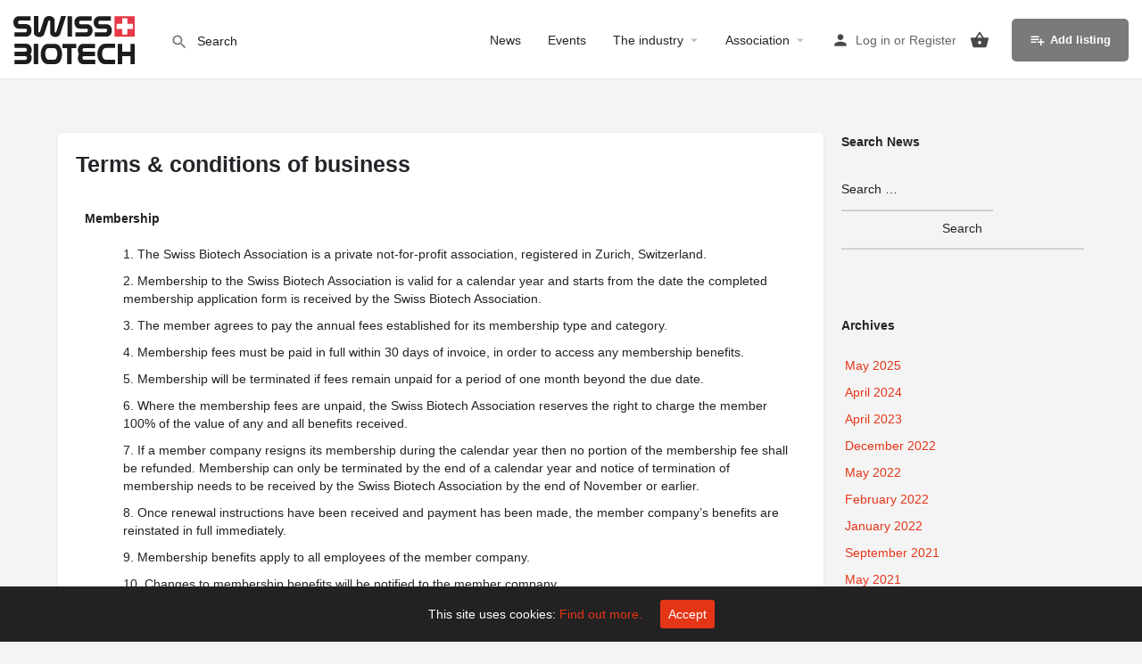

--- FILE ---
content_type: text/html; charset=UTF-8
request_url: https://www.swissbiotech.org/terms-conditions-of-business/
body_size: 33136
content:
<!DOCTYPE html>
<html lang="en-US">
<head>
	<meta charset="UTF-8" />
	<meta name="viewport" content="width=device-width, initial-scale=1.0" />
	<link rel="pingback" href="https://www.swissbiotech.org/xmlrpc.php">

	<title>Terms &#038; conditions of business &#8211; Swiss Biotech</title>
<meta name='robots' content='max-image-preview:large' />

            <script data-no-defer="1" data-ezscrex="false" data-cfasync="false" data-pagespeed-no-defer data-cookieconsent="ignore">
                var ctPublicFunctions = {"_ajax_nonce":"803647915a","_rest_nonce":"77a4e4e750","_ajax_url":"\/wp-admin\/admin-ajax.php","_rest_url":"https:\/\/www.swissbiotech.org\/wp-json\/","data__cookies_type":"native","data__ajax_type":"rest","data__bot_detector_enabled":"1","data__frontend_data_log_enabled":1,"cookiePrefix":"","wprocket_detected":false,"host_url":"www.swissbiotech.org","text__ee_click_to_select":"Click to select the whole data","text__ee_original_email":"The complete one is","text__ee_got_it":"Got it","text__ee_blocked":"Blocked","text__ee_cannot_connect":"Cannot connect","text__ee_cannot_decode":"Can not decode email. Unknown reason","text__ee_email_decoder":"CleanTalk email decoder","text__ee_wait_for_decoding":"The magic is on the way!","text__ee_decoding_process":"Please wait a few seconds while we decode the contact data."}
            </script>
        
            <script data-no-defer="1" data-ezscrex="false" data-cfasync="false" data-pagespeed-no-defer data-cookieconsent="ignore">
                var ctPublic = {"_ajax_nonce":"803647915a","settings__forms__check_internal":"0","settings__forms__check_external":"0","settings__forms__force_protection":0,"settings__forms__search_test":"1","settings__forms__wc_add_to_cart":"0","settings__data__bot_detector_enabled":"1","settings__sfw__anti_crawler":0,"blog_home":"https:\/\/www.swissbiotech.org\/","pixel__setting":"3","pixel__enabled":true,"pixel__url":null,"data__email_check_before_post":"1","data__email_check_exist_post":"0","data__cookies_type":"native","data__key_is_ok":true,"data__visible_fields_required":true,"wl_brandname":"Anti-Spam by CleanTalk","wl_brandname_short":"CleanTalk","ct_checkjs_key":"d0f18529b67077f5e07840cccad9da9d254b7ac50dcf5f54ef8d76bbdadedfc2","emailEncoderPassKey":"58751fef1fa4aaade5c7b8f5d7108667","bot_detector_forms_excluded":"W10=","advancedCacheExists":true,"varnishCacheExists":false,"wc_ajax_add_to_cart":true}
            </script>
        <link rel='dns-prefetch' href='//fd.cleantalk.org' />
<link rel='dns-prefetch' href='//maps.googleapis.com' />
<link rel='dns-prefetch' href='//fonts.googleapis.com' />
<link rel="alternate" type="application/rss+xml" title="Swiss Biotech &raquo; Feed" href="https://www.swissbiotech.org/feed/" />
<link rel="alternate" type="application/rss+xml" title="Swiss Biotech &raquo; Comments Feed" href="https://www.swissbiotech.org/comments/feed/" />
<link rel="alternate" title="oEmbed (JSON)" type="application/json+oembed" href="https://www.swissbiotech.org/wp-json/oembed/1.0/embed?url=https%3A%2F%2Fwww.swissbiotech.org%2Fterms-conditions-of-business%2F" />
<link rel="alternate" title="oEmbed (XML)" type="text/xml+oembed" href="https://www.swissbiotech.org/wp-json/oembed/1.0/embed?url=https%3A%2F%2Fwww.swissbiotech.org%2Fterms-conditions-of-business%2F&#038;format=xml" />
<style id='wp-img-auto-sizes-contain-inline-css' type='text/css'>
img:is([sizes=auto i],[sizes^="auto," i]){contain-intrinsic-size:3000px 1500px}
/*# sourceURL=wp-img-auto-sizes-contain-inline-css */

img:is([sizes=auto i],[sizes^="auto," i]){contain-intrinsic-size:3000px 1500px}
/*# sourceURL=wp-img-auto-sizes-contain-inline-css */
</style>
<style id='classic-theme-styles-inline-css' type='text/css'>
img:is([sizes=auto i],[sizes^="auto," i]){contain-intrinsic-size:3000px 1500px}
/*# sourceURL=wp-img-auto-sizes-contain-inline-css */
</style>
<style id='bp-login-form-style-inline-css' type='text/css'>
/*! This file is auto-generated */
.wp-block-button__link{color:#fff;background-color:#32373c;border-radius:9999px;box-shadow:none;text-decoration:none;padding:calc(.667em + 2px) calc(1.333em + 2px);font-size:1.125em}.wp-block-file__button{background:#32373c;color:#fff;text-decoration:none}
/*# sourceURL=/wp-includes/css/classic-themes.min.css */
</style>
<style id='bp-member-style-inline-css' type='text/css'>
.widget_bp_core_login_widget .bp-login-widget-user-avatar{float:left}.widget_bp_core_login_widget .bp-login-widget-user-links{margin-left:70px}#bp-login-widget-form label{display:block;font-weight:600;margin:15px 0 5px;width:auto}#bp-login-widget-form input[type=password],#bp-login-widget-form input[type=text]{background-color:#fafafa;border:1px solid #d6d6d6;border-radius:0;font:inherit;font-size:100%;padding:.5em;width:100%}#bp-login-widget-form .bp-login-widget-register-link,#bp-login-widget-form .login-submit{display:inline;width:-moz-fit-content;width:fit-content}#bp-login-widget-form .bp-login-widget-register-link{margin-left:1em}#bp-login-widget-form .bp-login-widget-register-link a{filter:invert(1)}#bp-login-widget-form .bp-login-widget-pwd-link{font-size:80%}

/*# sourceURL=https://www.swissbiotech.org/wp-content/plugins/buddypress/bp-core/blocks/login-form/index.css */
</style>
<style id='bp-members-style-inline-css' type='text/css'>
[data-type="bp/member"] input.components-placeholder__input{border:1px solid #757575;border-radius:2px;flex:1 1 auto;padding:6px 8px}.bp-block-member{position:relative}.bp-block-member .member-content{display:flex}.bp-block-member .user-nicename{display:block}.bp-block-member .user-nicename a{border:none;color:currentColor;text-decoration:none}.bp-block-member .bp-profile-button{width:100%}.bp-block-member .bp-profile-button a.button{bottom:10px;display:inline-block;margin:18px 0 0;position:absolute;right:0}.bp-block-member.has-cover .item-header-avatar,.bp-block-member.has-cover .member-content,.bp-block-member.has-cover .member-description{z-index:2}.bp-block-member.has-cover .member-content,.bp-block-member.has-cover .member-description{padding-top:75px}.bp-block-member.has-cover .bp-member-cover-image{background-color:#c5c5c5;background-position:top;background-repeat:no-repeat;background-size:cover;border:0;display:block;height:150px;left:0;margin:0;padding:0;position:absolute;top:0;width:100%;z-index:1}.bp-block-member img.avatar{height:auto;width:auto}.bp-block-member.avatar-none .item-header-avatar{display:none}.bp-block-member.avatar-none.has-cover{min-height:200px}.bp-block-member.avatar-full{min-height:150px}.bp-block-member.avatar-full .item-header-avatar{width:180px}.bp-block-member.avatar-thumb .member-content{align-items:center;min-height:50px}.bp-block-member.avatar-thumb .item-header-avatar{width:70px}.bp-block-member.avatar-full.has-cover{min-height:300px}.bp-block-member.avatar-full.has-cover .item-header-avatar{width:200px}.bp-block-member.avatar-full.has-cover img.avatar{background:#fffc;border:2px solid #fff;margin-left:20px}.bp-block-member.avatar-thumb.has-cover .item-header-avatar{padding-top:75px}.entry .entry-content .bp-block-member .user-nicename a{border:none;color:currentColor;text-decoration:none}

/*# sourceURL=https://www.swissbiotech.org/wp-content/plugins/buddypress/bp-members/blocks/member/index.css */
</style>
<style id='bp-dynamic-members-style-inline-css' type='text/css'>
[data-type="bp/members"] .components-placeholder.is-appender{min-height:0}[data-type="bp/members"] .components-placeholder.is-appender .components-placeholder__label:empty{display:none}[data-type="bp/members"] .components-placeholder input.components-placeholder__input{border:1px solid #757575;border-radius:2px;flex:1 1 auto;padding:6px 8px}[data-type="bp/members"].avatar-none .member-description{width:calc(100% - 44px)}[data-type="bp/members"].avatar-full .member-description{width:calc(100% - 224px)}[data-type="bp/members"].avatar-thumb .member-description{width:calc(100% - 114px)}[data-type="bp/members"] .member-content{position:relative}[data-type="bp/members"] .member-content .is-right{position:absolute;right:2px;top:2px}[data-type="bp/members"] .columns-2 .member-content .member-description,[data-type="bp/members"] .columns-3 .member-content .member-description,[data-type="bp/members"] .columns-4 .member-content .member-description{padding-left:44px;width:calc(100% - 44px)}[data-type="bp/members"] .columns-3 .is-right{right:-10px}[data-type="bp/members"] .columns-4 .is-right{right:-50px}.bp-block-members.is-grid{display:flex;flex-wrap:wrap;padding:0}.bp-block-members.is-grid .member-content{margin:0 1.25em 1.25em 0;width:100%}@media(min-width:600px){.bp-block-members.columns-2 .member-content{width:calc(50% - .625em)}.bp-block-members.columns-2 .member-content:nth-child(2n){margin-right:0}.bp-block-members.columns-3 .member-content{width:calc(33.33333% - .83333em)}.bp-block-members.columns-3 .member-content:nth-child(3n){margin-right:0}.bp-block-members.columns-4 .member-content{width:calc(25% - .9375em)}.bp-block-members.columns-4 .member-content:nth-child(4n){margin-right:0}}.bp-block-members .member-content{display:flex;flex-direction:column;padding-bottom:1em;text-align:center}.bp-block-members .member-content .item-header-avatar,.bp-block-members .member-content .member-description{width:100%}.bp-block-members .member-content .item-header-avatar{margin:0 auto}.bp-block-members .member-content .item-header-avatar img.avatar{display:inline-block}@media(min-width:600px){.bp-block-members .member-content{flex-direction:row;text-align:left}.bp-block-members .member-content .item-header-avatar,.bp-block-members .member-content .member-description{width:auto}.bp-block-members .member-content .item-header-avatar{margin:0}}.bp-block-members .member-content .user-nicename{display:block}.bp-block-members .member-content .user-nicename a{border:none;color:currentColor;text-decoration:none}.bp-block-members .member-content time{color:#767676;display:block;font-size:80%}.bp-block-members.avatar-none .item-header-avatar{display:none}.bp-block-members.avatar-full{min-height:190px}.bp-block-members.avatar-full .item-header-avatar{width:180px}.bp-block-members.avatar-thumb .member-content{min-height:80px}.bp-block-members.avatar-thumb .item-header-avatar{width:70px}.bp-block-members.columns-2 .member-content,.bp-block-members.columns-3 .member-content,.bp-block-members.columns-4 .member-content{display:block;text-align:center}.bp-block-members.columns-2 .member-content .item-header-avatar,.bp-block-members.columns-3 .member-content .item-header-avatar,.bp-block-members.columns-4 .member-content .item-header-avatar{margin:0 auto}.bp-block-members img.avatar{height:auto;max-width:-moz-fit-content;max-width:fit-content;width:auto}.bp-block-members .member-content.has-activity{align-items:center}.bp-block-members .member-content.has-activity .item-header-avatar{padding-right:1em}.bp-block-members .member-content.has-activity .wp-block-quote{margin-bottom:0;text-align:left}.bp-block-members .member-content.has-activity .wp-block-quote cite a,.entry .entry-content .bp-block-members .user-nicename a{border:none;color:currentColor;text-decoration:none}

/*# sourceURL=https://www.swissbiotech.org/wp-content/plugins/buddypress/bp-members/blocks/members/index.css */
</style>
<style id='bp-online-members-style-inline-css' type='text/css'>
.bp-dynamic-block-container .item-options{font-size:.5em;margin:0 0 1em;padding:1em 0}.bp-dynamic-block-container .item-options a.selected{font-weight:600}.bp-dynamic-block-container ul.item-list{list-style:none;margin:1em 0;padding-left:0}.bp-dynamic-block-container ul.item-list li{margin-bottom:1em}.bp-dynamic-block-container ul.item-list li:after,.bp-dynamic-block-container ul.item-list li:before{content:" ";display:table}.bp-dynamic-block-container ul.item-list li:after{clear:both}.bp-dynamic-block-container ul.item-list li .item-avatar{float:left;width:60px}.bp-dynamic-block-container ul.item-list li .item{margin-left:70px}

/*# sourceURL=https://www.swissbiotech.org/wp-content/plugins/buddypress/bp-members/blocks/dynamic-members/index.css */
</style>
<style id='bp-active-members-style-inline-css' type='text/css'>
.widget_bp_core_whos_online_widget .avatar-block,[data-type="bp/online-members"] .avatar-block{display:flex;flex-flow:row wrap}.widget_bp_core_whos_online_widget .avatar-block img,[data-type="bp/online-members"] .avatar-block img{margin:.5em}

/*# sourceURL=https://www.swissbiotech.org/wp-content/plugins/buddypress/bp-members/blocks/online-members/index.css */
</style>
<style id='bp-latest-activities-style-inline-css' type='text/css'>
.widget_bp_core_recently_active_widget .avatar-block,[data-type="bp/active-members"] .avatar-block{display:flex;flex-flow:row wrap}.widget_bp_core_recently_active_widget .avatar-block img,[data-type="bp/active-members"] .avatar-block img{margin:.5em}

/*# sourceURL=https://www.swissbiotech.org/wp-content/plugins/buddypress/bp-members/blocks/active-members/index.css */
</style>
<style id='bp-group-style-inline-css' type='text/css'>
.bp-latest-activities .components-flex.components-select-control select[multiple]{height:auto;padding:0 8px}.bp-latest-activities .components-flex.components-select-control select[multiple]+.components-input-control__suffix svg{display:none}.bp-latest-activities-block a,.entry .entry-content .bp-latest-activities-block a{border:none;text-decoration:none}.bp-latest-activities-block .activity-list.item-list blockquote{border:none;padding:0}.bp-latest-activities-block .activity-list.item-list blockquote .activity-item:not(.mini){box-shadow:1px 0 4px #00000026;padding:0 1em;position:relative}.bp-latest-activities-block .activity-list.item-list blockquote .activity-item:not(.mini):after,.bp-latest-activities-block .activity-list.item-list blockquote .activity-item:not(.mini):before{border-color:#0000;border-style:solid;content:"";display:block;height:0;left:15px;position:absolute;width:0}.bp-latest-activities-block .activity-list.item-list blockquote .activity-item:not(.mini):before{border-top-color:#00000026;border-width:9px;bottom:-18px;left:14px}.bp-latest-activities-block .activity-list.item-list blockquote .activity-item:not(.mini):after{border-top-color:#fff;border-width:8px;bottom:-16px}.bp-latest-activities-block .activity-list.item-list blockquote .activity-item.mini .avatar{display:inline-block;height:20px;margin-right:2px;vertical-align:middle;width:20px}.bp-latest-activities-block .activity-list.item-list footer{align-items:center;display:flex}.bp-latest-activities-block .activity-list.item-list footer img.avatar{border:none;display:inline-block;margin-right:.5em}.bp-latest-activities-block .activity-list.item-list footer .activity-time-since{font-size:90%}.bp-latest-activities-block .widget-error{border-left:4px solid #0b80a4;box-shadow:1px 0 4px #00000026}.bp-latest-activities-block .widget-error p{padding:0 1em}

/*# sourceURL=https://www.swissbiotech.org/wp-content/plugins/buddypress/bp-activity/blocks/latest-activities/index.css */
</style>
<style id='bp-groups-style-inline-css' type='text/css'>
[data-type="bp/group"] input.components-placeholder__input{border:1px solid #757575;border-radius:2px;flex:1 1 auto;padding:6px 8px}.bp-block-group{position:relative}.bp-block-group .group-content{display:flex}.bp-block-group .group-description{width:100%}.bp-block-group .group-description-content{margin-bottom:18px;width:100%}.bp-block-group .bp-profile-button{overflow:hidden;width:100%}.bp-block-group .bp-profile-button a.button{margin:18px 0 0}.bp-block-group.has-cover .group-content,.bp-block-group.has-cover .group-description,.bp-block-group.has-cover .item-header-avatar{z-index:2}.bp-block-group.has-cover .group-content,.bp-block-group.has-cover .group-description{padding-top:75px}.bp-block-group.has-cover .bp-group-cover-image{background-color:#c5c5c5;background-position:top;background-repeat:no-repeat;background-size:cover;border:0;display:block;height:150px;left:0;margin:0;padding:0;position:absolute;top:0;width:100%;z-index:1}.bp-block-group img.avatar{height:auto;width:auto}.bp-block-group.avatar-none .item-header-avatar{display:none}.bp-block-group.avatar-full{min-height:150px}.bp-block-group.avatar-full .item-header-avatar{width:180px}.bp-block-group.avatar-full .group-description{padding-left:35px}.bp-block-group.avatar-thumb .item-header-avatar{width:70px}.bp-block-group.avatar-thumb .item-header-avatar img.avatar{margin-top:15px}.bp-block-group.avatar-none.has-cover{min-height:200px}.bp-block-group.avatar-none.has-cover .item-header-avatar{padding-top:75px}.bp-block-group.avatar-full.has-cover{min-height:300px}.bp-block-group.avatar-full.has-cover .item-header-avatar{width:200px}.bp-block-group.avatar-full.has-cover img.avatar{background:#fffc;border:2px solid #fff;margin-left:20px}.bp-block-group.avatar-thumb:not(.has-description) .group-content{align-items:center;min-height:50px}.bp-block-group.avatar-thumb.has-cover .item-header-avatar{padding-top:75px}.bp-block-group.has-description .bp-profile-button a.button{display:block;float:right}

/*# sourceURL=https://www.swissbiotech.org/wp-content/plugins/buddypress/bp-groups/blocks/group/index.css */
</style>
<style id='bp-dynamic-groups-style-inline-css' type='text/css'>
[data-type="bp/groups"] .components-placeholder.is-appender{min-height:0}[data-type="bp/groups"] .components-placeholder.is-appender .components-placeholder__label:empty{display:none}[data-type="bp/groups"] .components-placeholder input.components-placeholder__input{border:1px solid #757575;border-radius:2px;flex:1 1 auto;padding:6px 8px}[data-type="bp/groups"].avatar-none .group-description{width:calc(100% - 44px)}[data-type="bp/groups"].avatar-full .group-description{width:calc(100% - 224px)}[data-type="bp/groups"].avatar-thumb .group-description{width:calc(100% - 114px)}[data-type="bp/groups"] .group-content{position:relative}[data-type="bp/groups"] .group-content .is-right{position:absolute;right:2px;top:2px}[data-type="bp/groups"] .columns-2 .group-content .group-description,[data-type="bp/groups"] .columns-3 .group-content .group-description,[data-type="bp/groups"] .columns-4 .group-content .group-description{padding-left:44px;width:calc(100% - 44px)}[data-type="bp/groups"] .columns-3 .is-right{right:-10px}[data-type="bp/groups"] .columns-4 .is-right{right:-50px}.bp-block-groups.is-grid{display:flex;flex-wrap:wrap;padding:0}.bp-block-groups.is-grid .group-content{margin:0 1.25em 1.25em 0;width:100%}@media(min-width:600px){.bp-block-groups.columns-2 .group-content{width:calc(50% - .625em)}.bp-block-groups.columns-2 .group-content:nth-child(2n){margin-right:0}.bp-block-groups.columns-3 .group-content{width:calc(33.33333% - .83333em)}.bp-block-groups.columns-3 .group-content:nth-child(3n){margin-right:0}.bp-block-groups.columns-4 .group-content{width:calc(25% - .9375em)}.bp-block-groups.columns-4 .group-content:nth-child(4n){margin-right:0}}.bp-block-groups .group-content{display:flex;flex-direction:column;padding-bottom:1em;text-align:center}.bp-block-groups .group-content .group-description,.bp-block-groups .group-content .item-header-avatar{width:100%}.bp-block-groups .group-content .item-header-avatar{margin:0 auto}.bp-block-groups .group-content .item-header-avatar img.avatar{display:inline-block}@media(min-width:600px){.bp-block-groups .group-content{flex-direction:row;text-align:left}.bp-block-groups .group-content .group-description,.bp-block-groups .group-content .item-header-avatar{width:auto}.bp-block-groups .group-content .item-header-avatar{margin:0}}.bp-block-groups .group-content time{color:#767676;display:block;font-size:80%}.bp-block-groups.avatar-none .item-header-avatar{display:none}.bp-block-groups.avatar-full{min-height:190px}.bp-block-groups.avatar-full .item-header-avatar{width:180px}.bp-block-groups.avatar-thumb .group-content{min-height:80px}.bp-block-groups.avatar-thumb .item-header-avatar{width:70px}.bp-block-groups.columns-2 .group-content,.bp-block-groups.columns-3 .group-content,.bp-block-groups.columns-4 .group-content{display:block;text-align:center}.bp-block-groups.columns-2 .group-content .item-header-avatar,.bp-block-groups.columns-3 .group-content .item-header-avatar,.bp-block-groups.columns-4 .group-content .item-header-avatar{margin:0 auto}.bp-block-groups img.avatar{height:auto;max-width:-moz-fit-content;max-width:fit-content;width:auto}.bp-block-groups .member-content.has-description{align-items:center}.bp-block-groups .member-content.has-description .item-header-avatar{padding-right:1em}.bp-block-groups .member-content.has-description .group-description-content{margin-bottom:0;text-align:left}

/*# sourceURL=https://www.swissbiotech.org/wp-content/plugins/buddypress/bp-groups/blocks/groups/index.css */
</style>
<style id='bp-sitewide-notices-style-inline-css' type='text/css'>
.bp-dynamic-block-container .item-options{font-size:.5em;margin:0 0 1em;padding:1em 0}.bp-dynamic-block-container .item-options a.selected{font-weight:600}.bp-dynamic-block-container ul.item-list{list-style:none;margin:1em 0;padding-left:0}.bp-dynamic-block-container ul.item-list li{margin-bottom:1em}.bp-dynamic-block-container ul.item-list li:after,.bp-dynamic-block-container ul.item-list li:before{content:" ";display:table}.bp-dynamic-block-container ul.item-list li:after{clear:both}.bp-dynamic-block-container ul.item-list li .item-avatar{float:left;width:60px}.bp-dynamic-block-container ul.item-list li .item{margin-left:70px}

/*# sourceURL=https://www.swissbiotech.org/wp-content/plugins/buddypress/bp-groups/blocks/dynamic-groups/index.css */
</style>
<style id='global-styles-inline-css' type='text/css'>
.bp-sitewide-notice-block .bp-screen-reader-text,[data-type="bp/sitewide-notices"] .bp-screen-reader-text{border:0;clip:rect(0 0 0 0);height:1px;margin:-1px;overflow:hidden;padding:0;position:absolute;width:1px;word-wrap:normal!important}.bp-sitewide-notice-block [data-bp-tooltip]:after,[data-type="bp/sitewide-notices"] [data-bp-tooltip]:after{background-color:#fff;border:1px solid #737373;border-radius:1px;box-shadow:4px 4px 8px #0003;color:#333;content:attr(data-bp-tooltip);display:none;font-family:Helvetica Neue,Helvetica,Arial,san-serif;font-size:12px;font-weight:400;letter-spacing:normal;line-height:1.25;max-width:200px;opacity:0;padding:5px 8px;pointer-events:none;position:absolute;text-shadow:none;text-transform:none;transform:translateZ(0);transition:all 1.5s ease;visibility:hidden;white-space:nowrap;word-wrap:break-word;z-index:100000}.bp-sitewide-notice-block .bp-tooltip:after,[data-type="bp/sitewide-notices"] .bp-tooltip:after{left:50%;margin-top:7px;top:110%;transform:translate(-50%)}.bp-sitewide-notice-block{border-left:4px solid #ff853c;padding-left:1em;position:relative}.bp-sitewide-notice-block h2:before{background:none;border:none}.bp-sitewide-notice-block .dismiss-notice{background-color:#0000;border:1px solid #ff853c;color:#ff853c;display:block;padding:.2em .5em;position:absolute;right:.5em;top:.5em;width:-moz-fit-content;width:fit-content}.bp-sitewide-notice-block .dismiss-notice:hover{background-color:#ff853c;color:#fff}

/*# sourceURL=https://www.swissbiotech.org/wp-content/plugins/buddypress/bp-messages/blocks/sitewide-notices/index.css */
</style>
<link rel='stylesheet' id='cbxuseronline-public-css' href='https://www.swissbiotech.org/wp-content/plugins/cbxuseronline/includes/../assets/css/cbxuseronline-public.css?ver=1.3.5' type='text/css' media='all' />
<link rel='stylesheet' id='cleantalk-public-css-css' href='https://www.swissbiotech.org/wp-content/plugins/cleantalk-spam-protect/css/cleantalk-public.min.css?ver=6.70.1_1766155891' type='text/css' media='all' />
<link rel='stylesheet' id='cleantalk-email-decoder-css-css' href='https://www.swissbiotech.org/wp-content/plugins/cleantalk-spam-protect/css/cleantalk-email-decoder.min.css?ver=6.70.1_1766155891' type='text/css' media='all' />
<link rel='stylesheet' id='formcheck-css' href='https://www.swissbiotech.org/wp-content/plugins/raskin-listings-formcheck/style.css?ver=6.9' type='text/css' media='all' />
<link rel='stylesheet' id='cookie-consent-style-css' href='https://www.swissbiotech.org/wp-content/plugins/uk-cookie-consent/assets/css/style.css?ver=6.9' type='text/css' media='all' />
<link rel='stylesheet' id='woocommerce-layout-css' href='https://www.swissbiotech.org/wp-content/plugins/woocommerce/assets/css/woocommerce-layout.css?ver=10.4.3' type='text/css' media='all' />
<link rel='stylesheet' id='woocommerce-smallscreen-css' href='https://www.swissbiotech.org/wp-content/plugins/woocommerce/assets/css/woocommerce-smallscreen.css?ver=10.4.3' type='text/css' media='only screen and (max-width: 768px)' />
<link rel='stylesheet' id='woocommerce-general-css' href='https://www.swissbiotech.org/wp-content/plugins/woocommerce/assets/css/woocommerce.css?ver=10.4.3' type='text/css' media='all' />
<style id='woocommerce-inline-inline-css' type='text/css'>
:root{--wp--preset--aspect-ratio--square: 1;--wp--preset--aspect-ratio--4-3: 4/3;--wp--preset--aspect-ratio--3-4: 3/4;--wp--preset--aspect-ratio--3-2: 3/2;--wp--preset--aspect-ratio--2-3: 2/3;--wp--preset--aspect-ratio--16-9: 16/9;--wp--preset--aspect-ratio--9-16: 9/16;--wp--preset--color--black: #000000;--wp--preset--color--cyan-bluish-gray: #abb8c3;--wp--preset--color--white: #ffffff;--wp--preset--color--pale-pink: #f78da7;--wp--preset--color--vivid-red: #cf2e2e;--wp--preset--color--luminous-vivid-orange: #ff6900;--wp--preset--color--luminous-vivid-amber: #fcb900;--wp--preset--color--light-green-cyan: #7bdcb5;--wp--preset--color--vivid-green-cyan: #00d084;--wp--preset--color--pale-cyan-blue: #8ed1fc;--wp--preset--color--vivid-cyan-blue: #0693e3;--wp--preset--color--vivid-purple: #9b51e0;--wp--preset--gradient--vivid-cyan-blue-to-vivid-purple: linear-gradient(135deg,rgb(6,147,227) 0%,rgb(155,81,224) 100%);--wp--preset--gradient--light-green-cyan-to-vivid-green-cyan: linear-gradient(135deg,rgb(122,220,180) 0%,rgb(0,208,130) 100%);--wp--preset--gradient--luminous-vivid-amber-to-luminous-vivid-orange: linear-gradient(135deg,rgb(252,185,0) 0%,rgb(255,105,0) 100%);--wp--preset--gradient--luminous-vivid-orange-to-vivid-red: linear-gradient(135deg,rgb(255,105,0) 0%,rgb(207,46,46) 100%);--wp--preset--gradient--very-light-gray-to-cyan-bluish-gray: linear-gradient(135deg,rgb(238,238,238) 0%,rgb(169,184,195) 100%);--wp--preset--gradient--cool-to-warm-spectrum: linear-gradient(135deg,rgb(74,234,220) 0%,rgb(151,120,209) 20%,rgb(207,42,186) 40%,rgb(238,44,130) 60%,rgb(251,105,98) 80%,rgb(254,248,76) 100%);--wp--preset--gradient--blush-light-purple: linear-gradient(135deg,rgb(255,206,236) 0%,rgb(152,150,240) 100%);--wp--preset--gradient--blush-bordeaux: linear-gradient(135deg,rgb(254,205,165) 0%,rgb(254,45,45) 50%,rgb(107,0,62) 100%);--wp--preset--gradient--luminous-dusk: linear-gradient(135deg,rgb(255,203,112) 0%,rgb(199,81,192) 50%,rgb(65,88,208) 100%);--wp--preset--gradient--pale-ocean: linear-gradient(135deg,rgb(255,245,203) 0%,rgb(182,227,212) 50%,rgb(51,167,181) 100%);--wp--preset--gradient--electric-grass: linear-gradient(135deg,rgb(202,248,128) 0%,rgb(113,206,126) 100%);--wp--preset--gradient--midnight: linear-gradient(135deg,rgb(2,3,129) 0%,rgb(40,116,252) 100%);--wp--preset--font-size--small: 13px;--wp--preset--font-size--medium: 20px;--wp--preset--font-size--large: 36px;--wp--preset--font-size--x-large: 42px;--wp--preset--spacing--20: 0.44rem;--wp--preset--spacing--30: 0.67rem;--wp--preset--spacing--40: 1rem;--wp--preset--spacing--50: 1.5rem;--wp--preset--spacing--60: 2.25rem;--wp--preset--spacing--70: 3.38rem;--wp--preset--spacing--80: 5.06rem;--wp--preset--shadow--natural: 6px 6px 9px rgba(0, 0, 0, 0.2);--wp--preset--shadow--deep: 12px 12px 50px rgba(0, 0, 0, 0.4);--wp--preset--shadow--sharp: 6px 6px 0px rgba(0, 0, 0, 0.2);--wp--preset--shadow--outlined: 6px 6px 0px -3px rgb(255, 255, 255), 6px 6px rgb(0, 0, 0);--wp--preset--shadow--crisp: 6px 6px 0px rgb(0, 0, 0);}:where(.is-layout-flex){gap: 0.5em;}:where(.is-layout-grid){gap: 0.5em;}body .is-layout-flex{display: flex;}.is-layout-flex{flex-wrap: wrap;align-items: center;}.is-layout-flex > :is(*, div){margin: 0;}body .is-layout-grid{display: grid;}.is-layout-grid > :is(*, div){margin: 0;}:where(.wp-block-columns.is-layout-flex){gap: 2em;}:where(.wp-block-columns.is-layout-grid){gap: 2em;}:where(.wp-block-post-template.is-layout-flex){gap: 1.25em;}:where(.wp-block-post-template.is-layout-grid){gap: 1.25em;}.has-black-color{color: var(--wp--preset--color--black) !important;}.has-cyan-bluish-gray-color{color: var(--wp--preset--color--cyan-bluish-gray) !important;}.has-white-color{color: var(--wp--preset--color--white) !important;}.has-pale-pink-color{color: var(--wp--preset--color--pale-pink) !important;}.has-vivid-red-color{color: var(--wp--preset--color--vivid-red) !important;}.has-luminous-vivid-orange-color{color: var(--wp--preset--color--luminous-vivid-orange) !important;}.has-luminous-vivid-amber-color{color: var(--wp--preset--color--luminous-vivid-amber) !important;}.has-light-green-cyan-color{color: var(--wp--preset--color--light-green-cyan) !important;}.has-vivid-green-cyan-color{color: var(--wp--preset--color--vivid-green-cyan) !important;}.has-pale-cyan-blue-color{color: var(--wp--preset--color--pale-cyan-blue) !important;}.has-vivid-cyan-blue-color{color: var(--wp--preset--color--vivid-cyan-blue) !important;}.has-vivid-purple-color{color: var(--wp--preset--color--vivid-purple) !important;}.has-black-background-color{background-color: var(--wp--preset--color--black) !important;}.has-cyan-bluish-gray-background-color{background-color: var(--wp--preset--color--cyan-bluish-gray) !important;}.has-white-background-color{background-color: var(--wp--preset--color--white) !important;}.has-pale-pink-background-color{background-color: var(--wp--preset--color--pale-pink) !important;}.has-vivid-red-background-color{background-color: var(--wp--preset--color--vivid-red) !important;}.has-luminous-vivid-orange-background-color{background-color: var(--wp--preset--color--luminous-vivid-orange) !important;}.has-luminous-vivid-amber-background-color{background-color: var(--wp--preset--color--luminous-vivid-amber) !important;}.has-light-green-cyan-background-color{background-color: var(--wp--preset--color--light-green-cyan) !important;}.has-vivid-green-cyan-background-color{background-color: var(--wp--preset--color--vivid-green-cyan) !important;}.has-pale-cyan-blue-background-color{background-color: var(--wp--preset--color--pale-cyan-blue) !important;}.has-vivid-cyan-blue-background-color{background-color: var(--wp--preset--color--vivid-cyan-blue) !important;}.has-vivid-purple-background-color{background-color: var(--wp--preset--color--vivid-purple) !important;}.has-black-border-color{border-color: var(--wp--preset--color--black) !important;}.has-cyan-bluish-gray-border-color{border-color: var(--wp--preset--color--cyan-bluish-gray) !important;}.has-white-border-color{border-color: var(--wp--preset--color--white) !important;}.has-pale-pink-border-color{border-color: var(--wp--preset--color--pale-pink) !important;}.has-vivid-red-border-color{border-color: var(--wp--preset--color--vivid-red) !important;}.has-luminous-vivid-orange-border-color{border-color: var(--wp--preset--color--luminous-vivid-orange) !important;}.has-luminous-vivid-amber-border-color{border-color: var(--wp--preset--color--luminous-vivid-amber) !important;}.has-light-green-cyan-border-color{border-color: var(--wp--preset--color--light-green-cyan) !important;}.has-vivid-green-cyan-border-color{border-color: var(--wp--preset--color--vivid-green-cyan) !important;}.has-pale-cyan-blue-border-color{border-color: var(--wp--preset--color--pale-cyan-blue) !important;}.has-vivid-cyan-blue-border-color{border-color: var(--wp--preset--color--vivid-cyan-blue) !important;}.has-vivid-purple-border-color{border-color: var(--wp--preset--color--vivid-purple) !important;}.has-vivid-cyan-blue-to-vivid-purple-gradient-background{background: var(--wp--preset--gradient--vivid-cyan-blue-to-vivid-purple) !important;}.has-light-green-cyan-to-vivid-green-cyan-gradient-background{background: var(--wp--preset--gradient--light-green-cyan-to-vivid-green-cyan) !important;}.has-luminous-vivid-amber-to-luminous-vivid-orange-gradient-background{background: var(--wp--preset--gradient--luminous-vivid-amber-to-luminous-vivid-orange) !important;}.has-luminous-vivid-orange-to-vivid-red-gradient-background{background: var(--wp--preset--gradient--luminous-vivid-orange-to-vivid-red) !important;}.has-very-light-gray-to-cyan-bluish-gray-gradient-background{background: var(--wp--preset--gradient--very-light-gray-to-cyan-bluish-gray) !important;}.has-cool-to-warm-spectrum-gradient-background{background: var(--wp--preset--gradient--cool-to-warm-spectrum) !important;}.has-blush-light-purple-gradient-background{background: var(--wp--preset--gradient--blush-light-purple) !important;}.has-blush-bordeaux-gradient-background{background: var(--wp--preset--gradient--blush-bordeaux) !important;}.has-luminous-dusk-gradient-background{background: var(--wp--preset--gradient--luminous-dusk) !important;}.has-pale-ocean-gradient-background{background: var(--wp--preset--gradient--pale-ocean) !important;}.has-electric-grass-gradient-background{background: var(--wp--preset--gradient--electric-grass) !important;}.has-midnight-gradient-background{background: var(--wp--preset--gradient--midnight) !important;}.has-small-font-size{font-size: var(--wp--preset--font-size--small) !important;}.has-medium-font-size{font-size: var(--wp--preset--font-size--medium) !important;}.has-large-font-size{font-size: var(--wp--preset--font-size--large) !important;}.has-x-large-font-size{font-size: var(--wp--preset--font-size--x-large) !important;}
:where(.wp-block-post-template.is-layout-flex){gap: 1.25em;}:where(.wp-block-post-template.is-layout-grid){gap: 1.25em;}
:where(.wp-block-term-template.is-layout-flex){gap: 1.25em;}:where(.wp-block-term-template.is-layout-grid){gap: 1.25em;}
:where(.wp-block-columns.is-layout-flex){gap: 2em;}:where(.wp-block-columns.is-layout-grid){gap: 2em;}
:root :where(.wp-block-pullquote){font-size: 1.5em;line-height: 1.6;}
/*# sourceURL=global-styles-inline-css */
</style>
<link rel='stylesheet' id='elementor-icons-css' href='https://www.swissbiotech.org/wp-content/plugins/elementor/assets/lib/eicons/css/elementor-icons.min.css?ver=5.44.0' type='text/css' media='all' />
<link rel='stylesheet' id='elementor-frontend-css' href='https://www.swissbiotech.org/wp-content/plugins/elementor/assets/css/frontend.min.css?ver=3.33.4' type='text/css' media='all' />
<link rel='stylesheet' id='elementor-post-22166-css' href='https://www.swissbiotech.org/wp-content/uploads/elementor/css/post-22166.css?ver=1768575771' type='text/css' media='all' />
<link rel='stylesheet' id='font-awesome-5-all-css' href='https://www.swissbiotech.org/wp-content/plugins/elementor/assets/lib/font-awesome/css/all.min.css?ver=3.33.4' type='text/css' media='all' />
<link rel='stylesheet' id='font-awesome-4-shim-css' href='https://www.swissbiotech.org/wp-content/plugins/elementor/assets/lib/font-awesome/css/v4-shims.min.css?ver=3.33.4' type='text/css' media='all' />
<link rel='stylesheet' id='elementor-post-12029-css' href='https://www.swissbiotech.org/wp-content/uploads/elementor/css/post-12029.css?ver=1768607472' type='text/css' media='all' />
<link rel='stylesheet' id='mylisting-google-maps-css' href='https://www.swissbiotech.org/wp-content/themes/my-listing/assets/dist/maps/google-maps/google-maps.css?ver=2.12' type='text/css' media='all' />
<link rel='preload stylesheet' as='style' onload="this.onload=null;this.rel='stylesheet'" id='mylisting-icons-css' href='https://www.swissbiotech.org/wp-content/themes/my-listing/assets/dist/icons.css?ver=2.12' type='text/css' media='all' />
<link rel='stylesheet' id='mylisting-material-icons-css' href='https://fonts.googleapis.com/icon?family=Material+Icons&#038;display=swap&#038;ver=6.9' type='text/css' media='all' />
<link rel='stylesheet' id='mylisting-select2-css' href='https://www.swissbiotech.org/wp-content/themes/my-listing/assets/vendor/select2/select2.css?ver=4.0.13' type='text/css' media='all' />
<link rel='stylesheet' id='mylisting-vendor-css' href='https://www.swissbiotech.org/wp-content/themes/my-listing/assets/dist/vendor.css?ver=2.12' type='text/css' media='all' />
<link rel='stylesheet' id='mylisting-frontend-css' href='https://www.swissbiotech.org/wp-content/themes/my-listing/assets/dist/frontend.css?ver=2.12' type='text/css' media='all' />
<link rel='stylesheet' id='ml-max-w-1200-css' href='https://www.swissbiotech.org/wp-content/themes/my-listing/assets/dist/max-width-1200.css?ver=2.12' type='text/css' media='(max-width: 1200px)' />
<link rel='stylesheet' id='ml-max-w-992-css' href='https://www.swissbiotech.org/wp-content/themes/my-listing/assets/dist/max-width-992.css?ver=2.12' type='text/css' media='(max-width: 992px)' />
<link rel='stylesheet' id='ml-max-w-768-css' href='https://www.swissbiotech.org/wp-content/themes/my-listing/assets/dist/max-width-768.css?ver=2.12' type='text/css' media='(max-width: 768px)' />
<link rel='stylesheet' id='ml-max-w-600-css' href='https://www.swissbiotech.org/wp-content/themes/my-listing/assets/dist/max-width-600.css?ver=2.12' type='text/css' media='(max-width: 600px)' />
<link rel='stylesheet' id='ml-max-w-480-css' href='https://www.swissbiotech.org/wp-content/themes/my-listing/assets/dist/max-width-480.css?ver=2.12' type='text/css' media='(max-width: 480px)' />
<link rel='stylesheet' id='ml-max-w-320-css' href='https://www.swissbiotech.org/wp-content/themes/my-listing/assets/dist/max-width-320.css?ver=2.12' type='text/css' media='(max-width: 320px)' />
<link rel='stylesheet' id='ml-min-w-993-css' href='https://www.swissbiotech.org/wp-content/themes/my-listing/assets/dist/min-width-993.css?ver=2.12' type='text/css' media='(min-width: 993px)' />
<link rel='stylesheet' id='ml-min-w-1201-css' href='https://www.swissbiotech.org/wp-content/themes/my-listing/assets/dist/min-width-1201.css?ver=2.12' type='text/css' media='(min-width: 1201px)' />
<link rel='stylesheet' id='wc-general-style-css' href='https://www.swissbiotech.org/wp-content/themes/my-listing/assets/dist/wc-general-style.css?ver=2.12' type='text/css' media='all' />
<link rel='stylesheet' id='theme-styles-default-css' href='https://www.swissbiotech.org/wp-content/themes/my-listing/style.css?ver=6.9' type='text/css' media='all' />
<style id='theme-styles-default-inline-css' type='text/css'>
.woocommerce form .form-row .required { visibility: visible; }
/*# sourceURL=woocommerce-inline-inline-css */
</style>
<link rel='stylesheet' id='child-style-css' href='https://www.swissbiotech.org/wp-content/themes/my-listing-child/style.css?ver=6.9' type='text/css' media='all' />
<link rel='stylesheet' id='rt-mediaelement-css' href='https://www.swissbiotech.org/wp-content/plugins/buddypress-media/lib/media-element/mediaelementplayer-legacy.min.css?ver=4.7.7' type='text/css' media='all' />
<link rel='stylesheet' id='rt-mediaelement-wp-css' href='https://www.swissbiotech.org/wp-content/plugins/buddypress-media/lib/media-element/wp-mediaelement.min.css?ver=4.7.7' type='text/css' media='all' />
<link rel='stylesheet' id='dashicons-css' href='https://www.swissbiotech.org/wp-includes/css/dashicons.min.css?ver=6.9' type='text/css' media='all' />
<link rel='stylesheet' id='rtmedia-main-css' href='https://www.swissbiotech.org/wp-content/plugins/buddypress-media/app/assets/css/rtmedia.min.css?ver=4.7.7' type='text/css' media='all' />
<link rel='stylesheet' id='rtmedia-upload-terms-main-css' href='https://www.swissbiotech.org/wp-content/plugins/buddypress-media/app/assets/css/rtm-upload-terms.min.css?ver=4.7.7' type='text/css' media='all' />
<link rel='stylesheet' id='rtmedia-other-files-main-css' href='https://www.swissbiotech.org/wp-content/plugins/rtmedia-docs-files/app/assets/css/rtm-docs.min.css?ver=1.3.4' type='text/css' media='all' />
<link rel='stylesheet' id='mylisting-dynamic-styles-css' href='https://www.swissbiotech.org/wp-content/uploads/mylisting-dynamic-styles.css?ver=1764608022' type='text/css' media='all' />
<script type="text/javascript" src="https://www.swissbiotech.org/wp-content/plugins/shortcode-for-current-date/dist/script.js?ver=6.9" id="shortcode-for-current-date-script-js"></script>
<script type="text/javascript" src="https://www.swissbiotech.org/wp-includes/js/plupload/moxie.min.js?ver=1.3.5.1" id="moxiejs-js"></script>
<script type="text/javascript" src="https://www.swissbiotech.org/wp-includes/js/plupload/plupload.min.js?ver=2.1.9" id="plupload-js"></script>
<script type="text/javascript" src="https://www.swissbiotech.org/wp-includes/js/jquery/jquery.min.js?ver=3.7.1" id="jquery-core-js"></script>
<script type="text/javascript" src="https://www.swissbiotech.org/wp-content/plugins/cleantalk-spam-protect/js/apbct-public-bundle.min.js?ver=6.70.1_1766155891" id="apbct-public-bundle.min-js-js"></script>
<script type="text/javascript" src="https://fd.cleantalk.org/ct-bot-detector-wrapper.js?ver=6.70.1" id="ct_bot_detector-js" defer="defer" data-wp-strategy="defer"></script>
<script type="text/javascript" src="https://www.swissbiotech.org/wp-content/plugins/raskin-listings-formcheck/jquery.scrollTo.min.js?ver=6.9" id="scrollto-js"></script>
<script type="text/javascript" src="https://www.swissbiotech.org/wp-content/plugins/raskin-listings-formcheck/formcheck.js?ver=6.9" id="formcheck-js"></script>
<script type="text/javascript" src="//www.swissbiotech.org/wp-content/plugins/revslider/sr6/assets/js/rbtools.min.js?ver=6.7.29" id="tp-tools-js"></script>
<script type="text/javascript" src="//www.swissbiotech.org/wp-content/plugins/revslider/sr6/assets/js/rs6.min.js?ver=6.7.32" id="revmin-js"></script>
<script type="text/javascript" src="https://www.swissbiotech.org/wp-content/plugins/woocommerce/assets/js/jquery-blockui/jquery.blockUI.min.js?ver=2.7.0-wc.10.4.3" id="wc-jquery-blockui-js" defer="defer" data-wp-strategy="defer"></script>
<script type="text/javascript" id="wc-add-to-cart-js-extra">
/* <![CDATA[ */
var wc_add_to_cart_params = {"ajax_url":"/wp-admin/admin-ajax.php","wc_ajax_url":"/?wc-ajax=%%endpoint%%","i18n_view_cart":"View cart","cart_url":"https://www.swissbiotech.org/cart/","is_cart":"","cart_redirect_after_add":"yes"};
//# sourceURL=wc-add-to-cart-js-extra
/* ]]> */
</script>
<script type="text/javascript" src="https://www.swissbiotech.org/wp-content/plugins/woocommerce/assets/js/frontend/add-to-cart.min.js?ver=10.4.3" id="wc-add-to-cart-js" defer="defer" data-wp-strategy="defer"></script>
<script type="text/javascript" src="https://www.swissbiotech.org/wp-content/plugins/woocommerce/assets/js/js-cookie/js.cookie.min.js?ver=2.1.4-wc.10.4.3" id="wc-js-cookie-js" defer="defer" data-wp-strategy="defer"></script>
<script type="text/javascript" id="woocommerce-js-extra">
/* <![CDATA[ */
var woocommerce_params = {"ajax_url":"/wp-admin/admin-ajax.php","wc_ajax_url":"/?wc-ajax=%%endpoint%%","i18n_password_show":"Show password","i18n_password_hide":"Hide password"};
//# sourceURL=woocommerce-js-extra
/* ]]> */
</script>
<script type="text/javascript" src="https://www.swissbiotech.org/wp-content/plugins/woocommerce/assets/js/frontend/woocommerce.min.js?ver=10.4.3" id="woocommerce-js" defer="defer" data-wp-strategy="defer"></script>
<script type="text/javascript" src="https://www.swissbiotech.org/wp-content/plugins/elementor/assets/lib/font-awesome/js/v4-shims.min.js?ver=3.33.4" id="font-awesome-4-shim-js"></script>
<script type="text/javascript" src="https://www.swissbiotech.org/wp-includes/js/jquery/jquery-migrate.min.js?ver=3.4.1" id="jquery-migrate-js"></script>
<link rel="https://api.w.org/" href="https://www.swissbiotech.org/wp-json/" /><link rel="alternate" title="JSON" type="application/json" href="https://www.swissbiotech.org/wp-json/wp/v2/pages/12029" /><link rel="EditURI" type="application/rsd+xml" title="RSD" href="https://www.swissbiotech.org/xmlrpc.php?rsd" />
<meta name="generator" content="WordPress 6.9" />
<meta name="generator" content="WooCommerce 10.4.3" />
<link rel="canonical" href="https://www.swissbiotech.org/terms-conditions-of-business/" />
<link rel='shortlink' href='https://www.swissbiotech.org/?p=12029' />

	<script type="text/javascript">var ajaxurl = 'https://www.swissbiotech.org/wp-admin/admin-ajax.php';</script>

<style id="ctcc-css" type="text/css" media="screen">
:root{}
/*# sourceURL=theme-styles-default-inline-css */
</style><style id="wplmi-inline-css" type="text/css">
				#catapult-cookie-bar {
					box-sizing: border-box;
					max-height: 0;
					opacity: 0;
					z-index: 99999;
					overflow: hidden;
					color: #ffffff;
					position: fixed;
					left: 0;
					bottom: 0;
					width: 100%;
					background-color: #222222;
				}
				#catapult-cookie-bar a {
					color: #e53517;
				}
				#catapult-cookie-bar .x_close span {
					background-color: #ffffff;
				}
				button#catapultCookie {
					background:#e53517;
					color: #ffffff;
					border: 0; padding: 6px 9px; border-radius: 3px;
				}
				#catapult-cookie-bar h3 {
					color: #ffffff;
				}
				.has-cookie-bar #catapult-cookie-bar {
					opacity: 1;
					max-height: 999px;
					min-height: 30px;
				}</style>
			<style type="text/css">
 span.wplmi-user-avatar { width: 16px;display: inline-block !important;flex-shrink: 0; } img.wplmi-elementor-avatar { border-radius: 100%;margin-right: 3px; }
</style>
			<script type="text/javascript">var MyListing = {"Helpers":{},"Handlers":{},"MapConfig":{"ClusterSize":35,"AccessToken":"AIzaSyDz80Z9Li9b6WwUIrlSgFeOO9owlKiK-Rg","Language":"en","TypeRestrictions":"geocode","CountryRestrictions":[],"CustomSkins":{}}};</script><script type="text/javascript">var CASE27 = {"ajax_url":"https:\/\/www.swissbiotech.org\/wp-admin\/admin-ajax.php","login_url":"https:\/\/www.swissbiotech.org\/my-account\/","register_url":"https:\/\/www.swissbiotech.org\/my-account\/?register","mylisting_ajax_url":"\/?mylisting-ajax=1","theme_folder":"https:\/\/www.swissbiotech.org\/wp-content\/themes\/my-listing","theme_version":"2.12","env":"production","ajax_nonce":"0ffda91015","l10n":{"selectOption":"Select an option","errorLoading":"The results could not be loaded.","removeAllItems":"Remove all items","loadingMore":"Loading more results\u2026","noResults":"No results found","searching":"Searching\u2026","datepicker":{"format":"DD MMMM, YY","timeFormat":"h:mm A","dateTimeFormat":"DD MMMM, YY, h:mm A","timePicker24Hour":false,"firstDay":1,"applyLabel":"Apply","cancelLabel":"Cancel","customRangeLabel":"Custom Range","daysOfWeek":["Su","Mo","Tu","We","Th","Fr","Sa"],"monthNames":["January","February","March","April","May","June","July","August","September","October","November","December"]},"irreversible_action":"This is an irreversible action. Proceed anyway?","delete_listing_confirm":"Are you sure you want to delete this listing?","copied_to_clipboard":"Copied!","nearby_listings_location_required":"Enter a location to find nearby listings.","nearby_listings_retrieving_location":"Retrieving location...","nearby_listings_searching":"Searching for nearby listings...","geolocation_failed":"You must enable location to use this feature.","something_went_wrong":"Something went wrong.","all_in_category":"All in \"%s\"","invalid_file_type":"Invalid file type. Accepted types:","file_limit_exceeded":"You have exceeded the file upload limit (%d).","file_size_limit":"This attachement (%s) exceeds upload size limit (%d).","terms_limit":"You can select a maximum of %s item(s) for this field.","input_too_short":"Field value can't be shorter than %d characters.","input_too_long":"Field value can't be longer than %d characters."},"woocommerce":[],"map_provider":"google-maps","google_btn_local":"en_US","caption1":"false","caption2":"false","close_on_scroll":"1","recaptcha_type":"v2","recaptcha_key":"6Ld06YsqAAAAAL94XDoIcJnQymLK1VzOBSKww7zG","select2_keep_open_multi":"1","js_field_html_img":"<div class=\"uploaded-file uploaded-image review-gallery-image job-manager-uploaded-file\">\t<span class=\"uploaded-file-preview\">\t\t\t\t\t<span class=\"job-manager-uploaded-file-preview\">\t\t\t\t<img alt=\"Uploaded file\" src=\"\">\t\t\t<\/span>\t\t\t\t<a href=\"#\" class=\"remove-uploaded-file review-gallery-image-remove job-manager-remove-uploaded-file\"><i class=\"mi delete\"><\/i><\/a>\t<\/span>\t<input type=\"hidden\" class=\"input-text\" name=\"\" value=\"b64:\"><\/div>","js_field_html":"<div class=\"uploaded-file  review-gallery-image job-manager-uploaded-file\">\t<span class=\"uploaded-file-preview\">\t\t\t\t\t<span class=\"job-manager-uploaded-file-name\">\t\t\t\t<i class=\"mi insert_drive_file uploaded-file-icon\"><\/i>\t\t\t\t<code><\/code>\t\t\t<\/span>\t\t\t\t<a href=\"#\" class=\"remove-uploaded-file review-gallery-image-remove job-manager-remove-uploaded-file\"><i class=\"mi delete\"><\/i><\/a>\t<\/span>\t<input type=\"hidden\" class=\"input-text\" name=\"\" value=\"b64:\"><\/div>"};</script>	<noscript><style>.woocommerce-product-gallery{ opacity: 1 !important; }</style></noscript>
	<meta name="generator" content="Elementor 3.33.4; features: additional_custom_breakpoints; settings: css_print_method-external, google_font-enabled, font_display-auto">
			<style>
							.rtmedia-activity-container ul.rtm-activity-media-list{
			overflow: auto;
			}

			div.rtmedia-activity-container ul.rtm-activity-media-list li.media-type-document,
			div.rtmedia-activity-container ul.rtm-activity-media-list li.media-type-other{
			margin-left: 0.6em !important;
			}

			.rtmedia-activity-container li.media-type-video{
			height: 240px !important;
			width: 320px !important;
			}

			.rtmedia-activity-container li.media-type-video div.rtmedia-item-thumbnail,
			.rtmedia-activity-container li.media-type-photo a{
			width: 100% !important;
			height: 98% !important;
			}

			.rtmedia-activity-container li.media-type-video div.rtmedia-item-thumbnail video{
			width: 100% !important;
			height: 100% !important;
			}

			.rtmedia-activity-container li.media-type-video div.rtmedia-item-thumbnail .mejs-video video {
			width: 100% !important;
			height: 100% !important;
			}

			.rtmedia-activity-container li.media-type-music{
			width: 320px !important;
			}

			.rtmedia-activity-container li.media-type-music .rtmedia-item-thumbnail,
			.rtmedia-activity-container li.media-type-music .rtmedia-item-thumbnail .mejs-audio,
			.rtmedia-activity-container li.media-type-music .rtmedia-item-thumbnail audio{
			width: 100% !important;
			}

			.rtmedia-activity-container li.media-type-photo{
			width: 320px !important;
			height: 240px !important;
			}

			.rtmedia-activity-container .media-type-photo .rtmedia-item-thumbnail,
			.rtmedia-activity-container .media-type-photo .rtmedia-item-thumbnail img {
			width: 100% !important;
			height: 100% !important;
			overflow: hidden;
			}
						#buddypress ul.activity-list li.activity-item .activity-comments ul li form.ac-form .rtmedia-comment-media-upload,#buddypress ul.activity-list li.activity-item .activity-comments ul li form.ac-form .rtmedia-container {
					display: none !important
				}
					.rtmedia-container ul.rtmedia-list li.rtmedia-list-item div.rtmedia-item-thumbnail {
		width: 150px;
		max-height: 150px;
		}
		.rtmedia-container ul.rtmedia-list li.rtmedia-list-item div.rtmedia-item-thumbnail img {
		max-width: 150px;
		max-height: 150px;
		}
		.rtmedia-container .rtmedia-list  .rtmedia-list-item {
		width: 150px;
		}
					</style>
			<meta name="generator" content="Powered by Slider Revolution 6.7.32 - responsive, Mobile-Friendly Slider Plugin for WordPress with comfortable drag and drop interface." />
<link rel="icon" href="https://www.swissbiotech.org/cdn-cgi/image/width=32,height=32,fit=crop,quality=90,gravity=auto,sharpen=1,metadata=none,format=auto,onerror=redirect/wp-content/uploads/2019/05/cropped-swissbiotech-site-icon.png" sizes="32x32" />
<link rel="icon" href="https://www.swissbiotech.org/cdn-cgi/image/width=192,height=192,fit=crop,quality=90,gravity=auto,sharpen=1,metadata=none,format=auto,onerror=redirect/wp-content/uploads/2019/05/cropped-swissbiotech-site-icon.png" sizes="192x192" />
<link rel="apple-touch-icon" href="https://www.swissbiotech.org/cdn-cgi/image/quality=90,gravity=auto,sharpen=1,metadata=none,format=auto,onerror=redirect/wp-content/uploads/2019/05/cropped-swissbiotech-site-icon-180x180.png" />
<meta name="msapplication-TileImage" content="https://www.swissbiotech.org/wp-content/uploads/2019/05/cropped-swissbiotech-site-icon-270x270.png" />
<script>function setREVStartSize(e){
			//window.requestAnimationFrame(function() {
				window.RSIW = window.RSIW===undefined ? window.innerWidth : window.RSIW;
				window.RSIH = window.RSIH===undefined ? window.innerHeight : window.RSIH;
				try {
					var pw = document.getElementById(e.c).parentNode.offsetWidth,
						newh;
					pw = pw===0 || isNaN(pw) || (e.l=="fullwidth" || e.layout=="fullwidth") ? window.RSIW : pw;
					e.tabw = e.tabw===undefined ? 0 : parseInt(e.tabw);
					e.thumbw = e.thumbw===undefined ? 0 : parseInt(e.thumbw);
					e.tabh = e.tabh===undefined ? 0 : parseInt(e.tabh);
					e.thumbh = e.thumbh===undefined ? 0 : parseInt(e.thumbh);
					e.tabhide = e.tabhide===undefined ? 0 : parseInt(e.tabhide);
					e.thumbhide = e.thumbhide===undefined ? 0 : parseInt(e.thumbhide);
					e.mh = e.mh===undefined || e.mh=="" || e.mh==="auto" ? 0 : parseInt(e.mh,0);
					if(e.layout==="fullscreen" || e.l==="fullscreen")
						newh = Math.max(e.mh,window.RSIH);
					else{
						e.gw = Array.isArray(e.gw) ? e.gw : [e.gw];
						for (var i in e.rl) if (e.gw[i]===undefined || e.gw[i]===0) e.gw[i] = e.gw[i-1];
						e.gh = e.el===undefined || e.el==="" || (Array.isArray(e.el) && e.el.length==0)? e.gh : e.el;
						e.gh = Array.isArray(e.gh) ? e.gh : [e.gh];
						for (var i in e.rl) if (e.gh[i]===undefined || e.gh[i]===0) e.gh[i] = e.gh[i-1];
											
						var nl = new Array(e.rl.length),
							ix = 0,
							sl;
						e.tabw = e.tabhide>=pw ? 0 : e.tabw;
						e.thumbw = e.thumbhide>=pw ? 0 : e.thumbw;
						e.tabh = e.tabhide>=pw ? 0 : e.tabh;
						e.thumbh = e.thumbhide>=pw ? 0 : e.thumbh;
						for (var i in e.rl) nl[i] = e.rl[i]<window.RSIW ? 0 : e.rl[i];
						sl = nl[0];
						for (var i in nl) if (sl>nl[i] && nl[i]>0) { sl = nl[i]; ix=i;}
						var m = pw>(e.gw[ix]+e.tabw+e.thumbw) ? 1 : (pw-(e.tabw+e.thumbw)) / (e.gw[ix]);
						newh =  (e.gh[ix] * m) + (e.tabh + e.thumbh);
					}
					var el = document.getElementById(e.c);
					if (el!==null && el) el.style.height = newh+"px";
					el = document.getElementById(e.c+"_wrapper");
					if (el!==null && el) {
						el.style.height = newh+"px";
						el.style.display = "block";
					}
				} catch(e){
					console.log("Failure at Presize of Slider:" + e)
				}
			//});
		  };</script>
		<style type="text/css" id="wp-custom-css">
				.e-con.e-parent:nth-of-type(n+4):not(.e-lazyloaded):not(.e-no-lazyload),
				.e-con.e-parent:nth-of-type(n+4):not(.e-lazyloaded):not(.e-no-lazyload) * {
					background-image: none !important;
				}
				@media screen and (max-height: 1024px) {
					.e-con.e-parent:nth-of-type(n+3):not(.e-lazyloaded):not(.e-no-lazyload),
					.e-con.e-parent:nth-of-type(n+3):not(.e-lazyloaded):not(.e-no-lazyload) * {
						background-image: none !important;
					}
				}
				@media screen and (max-height: 640px) {
					.e-con.e-parent:nth-of-type(n+2):not(.e-lazyloaded):not(.e-no-lazyload),
					.e-con.e-parent:nth-of-type(n+2):not(.e-lazyloaded):not(.e-no-lazyload) * {
						background-image: none !important;
					}
				}
			</style>
		<style type="text/css" id="mylisting-typography">
			@media (max-width: 767px) {
	.tp-tabs {
		background: #f8f8f8 !important;
	}
}
/* used on how to update your company listing */
.elementor-alert .elementor-alert-description {
	font-size: inherit;
}
/* footer fix */
.footer-bottom > .row {
	margin: 0;
}
/* typography */
body {
	text-rendering: optimizeLegibility;
-webkit-font-smoothing: antialiased;
}
body, .blogpost-section .section-body .elementor-text-editor p, .elementor-text-editor>p, .elementor-widget-accordion .elementor-accordion-item .elementor-tab-content p, .elementor-widget-tabs .elementor-tabs-content-wrapper .elementor-tab-content p, .elementor-widget-text-editor p, .elementor-widget-theme-post-content p, .elementor-widget-toggle .elementor-widget-container .elementor-tab-content p, .elementor-widget-heading .elementor-heading-title, .elementor-widget-button .elementor-button, .case27-primary-text, .elementor-widget-text-editor {
	font-family: "Helvetica Neue", Helvetica, Arial, sans-serif !important;
}
.lf-item-container .event-host .host-name {
	font-weight: 400;
}
h5 {
	font-size: 15px;
}
.elementor-heading-title {
	line-height: 1.2em
}
/* end typography */

/* gallery block optimization */

.block-type-upcoming_dates + .block-type-details {
	display: none;
}

.block-field-event-logo .pf-head, .block-field-job_video_url .pf-head, .hide-title .pf-head {
	display: none;
}

.block-type-tags .pf-body:has(a[href^="https://www.swissbiotech.org/tag/swiss-biotech-association-academy/"]):after {
	margin-top: 1em;
	content: '';
	display: block;
	width: 211px;
	height: 72px;
	background-image: url('https://www.swissbiotech.org/cdn-cgi/image/quality=90,gravity=auto,sharpen=1,metadata=none,format=auto,onerror=redirect/wp-content/uploads/2025/09/SBA-Logo-Academy-3-1.png');
	background-size: 211px 72px;
	background-repeat: no-repeat;
}

/* due to new CSS structure */
.sbf-container {
	box-shadow: none !important;
}
	/* header */
.view-cart-contents:has(.counter-hidden) {
	display: none; /* do not show shopping cart when empty */
}
.i-dropdown li a {
	text-transform: none !important; 
}
/* end due to new CSS structure */

.page-id-23 .expand-map-btn, .page-id-23 .show-map /* directory */ , .page-id-9573 .expand-map-btn, .page-id-9573 .show-map /* events */ {
	display: none !important;	
}

@media only screen and (min-width: 1201px)  {
	.listing-feed-carousel {
		left: 1px;
	}
	.fc-type-1.finder-three-columns .fc-default:not(.fc-one-column) .explore-desktop-head, .fc-type-1.finder-two-columns .fc-default:not(.fc-one-column) .explore-desktop-head {
	padding-right: 0 !important;
	}
	.page-id-9575 .fc-type-1.finder-two-columns .fc-default:not(.fc-one-column) .explore-desktop-head {
		padding-right: 40px !important; /* search results page */
	}
}
.page-id-8057 .expand-map-btn, .show-map {
	display: block ;	
}
.explore-classic-sidebar .finder-title h1, .finder-search .finder-title h1,
.explore-classic-sidebar .finder-title h2, .finder-search .finder-title h2 {
	font-size: 30px !important;
	margin-top: 0;
	margin-bottom: 5px;
  text-align: center;
  padding-right: 0;
}

/* visual fix company directory 2021-11-03, updated 2024-02-27*/
.listing-preview.type-company .lf-item-info>ul li p {
	font-size: 13px;
	color: #fff;
	margin-bottom: 0;
	width: 100%;
  text-overflow: ellipsis;
  overflow: hidden;
}
/* end visual fix company directory 2021-11-03 */
/* visual fix company preview cards with links 2022-11-09, updated 2024-02-27 */
.listing-preview.type-company .lf-item-info h4.listing-preview-title {
font-weight: 600;
color: #fff;
margin-top: 0;
margin-bottom: 5px;
}
.lf-item-info>ul p {
	color: #fff;
}
.type-news .lf-item-info>ul p {
	color: #242429;
}
.type-company .lf-item-info .lf-contact a {
	color: #fff;
}
/* end visual fix company preview cards with links 2022-11-09 */

/* inline links */
.wp-editor-content figure a:hover {
	border-bottom: none;
}

/* news */
.lf-item.lf-item-list-view .lf-item-info {
	background: transparent;
}
.type-news .lf-item-info>ul li {
	width: auto;
	padding: 0;
}
.type-news .lf-item-info>ul>li {
	padding: 4px 0;
}
.home .type-news .lf-item-info>ul>li>p {
	display: none;
}
.home .type-news .lf-item.lf-item-list-view .lf-item-info>h4 {
	font-size: 15px !important;
}
.type-news .lf-item-info>ul>li>p {
	margin-top: 10px;
	margin-bottom: 0;
}
.lf-item.lf-item-list-view .lf-item-info>ul li, .type-news .lf-item-info .lf-contact a {
	color: #242429;
}
.lf-item.lf-item-list-view .lf-item-info>ul>li {
	color: #a6a5a3;
}
.type-news .lf-item-info>ul>li {
	    width: 100%;
    text-overflow: ellipsis;
    overflow: hidden;
    display: block;
	white-space: normal;
	    max-height: 85px;
    text-overflow: ellipsis;
    display: -webkit-box;
    -webkit-line-clamp: 2;
    -webkit-box-orient: vertical;
    overflow: hidden;
}
@media (max-width: 479px) {
	.type-news .lf-item-info>ul>li {
		 -webkit-line-clamp: 3;
	    max-height: 160px;
	}
}
.explore-type-2 .col-md-4 {
	width: 100%;
}

.explore-type-2 .grid-item:first-child .lf-item.lf-item-list-view .lf-item-info {
	border-top: none;
}
.type-news .lf-item.lf-item-list-view .lf-item-info, .type-job .lf-item.lf-item-list-view .lf-item-info {
    border-top: 1px solid #e3e3e3;
    border-radius: 0;
    border-bottom: none;
    border-left: none;
    border-right: none;
    padding: 10px 0 0 0;
}
.tab-content.listing-tabs .lf-item.lf-item-list-view .lf-item-info, .tab-content.listing-tabs .type-news.lf-list-view .c27-footer-section {
	padding-left: 15px;
	padding-top: 10px;
}
.type-news.lf-list-view .c27-footer-section, .type-news.lf-list-view .c27-footer-empty {
    border-bottom: none;
    border-top: none;
    border-left: none;
    border-right: none;
    padding: 0;
    height: 36px;
}
.type-news.lf-item-container .listing-details>ul {
	left: 0px;
}
.similar-listings .type-news .lf-item.lf-item-list-view .lf-item-info, .similar-listings .type-job .lf-item.lf-item-list-view .lf-item-info {
	background: transparent;
}
/* end news */
/* report page */
.page-id-8127 .no-results-wrapper {
	display: none;
}
/* end report page */

/* company listing preview card */
.finder-container.finder-three-columns .lf-item-container .event-host>a, .finder-container.finder-three-columns .lf-item-container .listing-details>ul, .finder-container.finder-two-columns .lf-item-container .event-host>a, .finder-container.finder-two-columns .lf-item-container .listing-details>ul, .lf-item-container .event-host>a, .lf-item-container .listing-details>ul {
	width: 100% !important;
}
.lf-item-container {
	border-radius: 0;
}
.lf-item {
	height: 200px;
	border-radius: 5px;
}
.lf-item-info h4.listing-preview-title {
	font-weight: 600;
	font-size: 19px !important;
	line-height: 1.3 !important;
	margin-bottom: 5px;
}
.lf-item-container img.verified-listing {
	vertical-align: baseline;
	vertical-align: -1px;
}

.finder-listings {
	background: #fff !important;
}
.type-company .listing-details-3:nth-child(2) .details-list li {
	padding-top: 0px;
	min-height: 44px;
	color: #7a7a7a;
}
.listing-details-3:nth-child(2) .details-list li {
	min-height: 44px;
}
.lf-item-container .event-host, .lf-item-container .listing-details {
	height: 44px;
}
.listing-details-3 .details-list li i {
	width: auto;
	display: inline-block !important;
	float: left;
	margin-right: 5px;
	margin-bottom: 1px;
	color: #7a7a7a;
}
.listing-details-3 .details-list li span {
	display: inline-block !important;
	width: auto;
}
@media (min-width: 768px) {
	.finder-three-columns .results-view .col-md-12 {
		min-height: 310px;
	}
	.page-id-23 .finder-three-columns .results-view .col-md-12, .listing-feed .results-wrapper .grid-item .type-company {
		min-height: 480px;
	}
	.type-success-story {
		min-height: 280px;
	}
}

.listing-details-3 .details-list li {
	white-space: normal;
}
.listing-details-3 .details-list li span {
	overflow: visible;
}
.listing-details-3 .details-list li span p strong {
	font-weight: normal;
}
.listing-details-3 .details-list li {
		max-height: 150px;
	overflow: hidden;
}
.listing-details-3 .details-list li span p {
	max-height: 150px;
	text-overflow: ellipsis;
    display: -webkit-box;
    -webkit-line-clamp: 7;
    -webkit-box-orient: vertical;
    overflow: hidden;

}
.listing-preview .c27-footer-section {
	border-top: 0;
}
.listing-details-3 .details-list li {
	padding: 19px;
	padding-top: 0;
	padding-bottom: 0;
}
	/* jobs */
.type-job .lf-item.lf-item-list-view .lf-avatar {
	display: none;
}

	/* end jobs */

	/* filters */
.checkboxes-filter label {
	margin-bottom: 8px;
}
.tags-nav li .md-checkbox label {
	color: #7a7a7a;
}
.page-id-23 .tags-nav li:nth-child(1) .md-checkbox label, .page-id-23 .tags-nav li:nth-child(7) .md-checkbox label, .page-id-23 .tags-nav li:nth-child(15) .md-checkbox label {
	color: #1d1d23;
}
.md-checkbox input[type=checkbox]:checked+label, .md-checkbox input[type=radio]:checked+label {
	color: #1d1d23 !important;
}
	/* end filters */
	/* alternate */
.lf-item-info-2 h6 {
	display: none;
}
.listing-preview .c27-footer-section {
	background: transparent;
}
.lf-item-container {
	box-shadow: none;
}
.finder-listings .lf-type-2 .lf-item {
    box-shadow: 0 1px 4px rgba(0,0,0,.0705882353);
}
	/* end alternate */
/* end company listing preview card */

/* single listing */
.dialog-type-lightbox.elementor-lightbox .elementor-lightbox-image {
	border-radius: 0;
	box-shadow: none;
}
/* news single */
.type-news .single-job-listing .block-type-tags ul, .type-news .single-job-listing .block-type-categories ul {
	border: none;
}
.wp-caption {
	border: none;
}
.wp-caption figcaption {
	margin-top: 8px;
}
/* end news single */

/* SB-806 */
.explore-jobs .finder-search .lc-info h6, .explore-events .finder-search .lc-info h6 {
	display: none;
}

/* end SB-806 */

.woocommerce-page .product_cat-event.product .woocommerce-tabs {
	display: block;
}
.item.photoswipe-item {
	padding-bottom: 100%;
}

.woocommerce table.shop_attributes td {
	font-style: normal;
}
.woocommerce table.shop_attributes td, .woocommerce table.shop_attributes th {
	vertical-align: top;
}
/* SB-765 */
.company-insights-splash .elementor-testimonial__name a {
	color: #fff;
}
/* end SB-765 */

/* SB-736 */
.page-template-logos-icons .lf-avatar {
	top: 3px;
}

/* SB-772 */

	/* explore buttons */
	
.newsletter-subscribe, .about-directory, .add-job-listing-section {
	display: none;
}
.explore-news .newsletter-subscribe, .explore-events .newsletter-subscribe,
.explore-companies .about-directory,
.explore-jobs .add-job-listing-section
{
	display: block;
}
.newsletter-subscribe, .add-listing {
	background: #7a7a7a;
	margin-top: 40px;
	border-radius: 5px;
}

.newsletter-subscribe:hover {
    background: #e53517;
}
.add-listing {
	margin-bottom: 20px;	
}
.newsletter-subscribe i, .add-listing i {
	font-size: 14px;
	margin-right: 7px;
	line-height: 16px;
    vertical-align: middle;
    float: none;
}
.add-listing i {
	font-size: 18px;
}
.buttons.about-directory {
	margin-top: 10px;
}
.buttons.about-directory i, .how-to i {
	font-size: 16px;
	margin-right: 7px;
	line-height: 16px;
	vertical-align: middle;
	top: -1px;
	float: none;
}

/* end explore buttons */

/* end SB-772 */

.details-block-content .wp-editor-content {
	margin-top: 10px;
}
.details-block-content>li {
	margin-bottom: 0px;
}

/* SB-765 Insights */
.panel-title a {
	display: block;
	margin-left: 31px;
}
.panel-title a:before {
	position: absolute;
	margin-left: -31px;
	content: "– ";
	font-size: 24px;
	color: rgba(0,0,0,.6);
	margin-top: -7px;
}
.panel-title a.collapsed:before {
	content: "+ ";
}
.block-type-accordion .panel-title a {
	font-weight: 400;
}
.block-type-accordion .panel-title a {
	padding-bottom: 2px;
	
}
.block-type-accordion .panel-title a:hover {
}

.block-type-accordion .panel-default>.panel-heading {
	border-bottom: none !important;
	padding-bottom: 0;
}

.fieldset-insights-questionnaire-info-text input {
	display: none;
}
#submit-job-form .form-group.field-type-text.fieldset-insights-questionnaire-info-text {
	padding-bottom: 15px;
}
/* SB-157 Advertising */

.lf-item-info {
	bottom: 7px;
}
.type-advertisment .lf-head {
	left: auto;
	right: 18px;
}
.type-advertisment .lf-item-info {
	display: block;
	top: 20px;
	bottom: auto;
	height: calc(100% - 20px );
}
.type-advertisment .lf-item-info>h4 {
	margin-top: 16px;
	font-size: 14px;
}
.type-advertisment .lf-item-default .lf-item-info .lf-contact {
	position: absolute;
	bottom: 10px;
}
.type-advertisment.has-logo .lf-item-default .lf-item-info .lf-contact {
	margin-left: -65px;
}
.type-advertisment .lf-contact li {
	padding-bottom: 0;
  white-space: normal;

}
.type-advertisment .lf-contact li:first-child {
  white-space: nowrap;
	font-size: 16px;
	font-weight: 700;
}
.type-advertisment .c27-footer-section {
	display: none;
}
.elementor-widget-case27-listing-feed-widget .type-advertisment.lf-item-container {
	border-radius: 0;
}
.page-id-23 .elementor-widget-case27-listing-feed-widget .type-advertisment.lf-item-container {
	margin-top: 10px;
	margin-bottom: 0px;
}

@media only screen and (min-width: 1201px) {
	.page-id-23	.finder-listings, .page-id-23 .finder-search {
	height: calc( 100%  );
	}
	/* ads not displayed any longer - 2023-05-03
	 *  .page-id-23 #c27-explore-listings {
		height: calc(100vh - 89px - (0.5 * (25vw - 20px )) - 20px ) !important;
	}
	.page-id-23.admin-bar #c27-explore-listings {
		height: calc(100vh - 89px - (0.5 * (25vw - 20px )) - 20px - 32px ) !important;
	}
.page-id-23 .type-advertisment .lf-item {
		height: calc(0.5 * (25vw - 20px ));
	} */
}

.lf-item-container
.footer-widgets .elementor-widget-case27-listing-feed-widget .type-advertisment.lf-item-container .lf-head-btn  {
	display: none;
}
form[action="/add-listing/?listing_type=advertisment"]
.featured-section {
	width: 800px;
	height: 230px !important;
	margin-left: calc( 50% - 400px);
	margin-right: 50%;
}
form[action="/add-listing/?listing_type=advertisment"] .container.listing-main-info {
	width: 800px !important;
	bottom: 0;
}
form[action="/add-listing/?listing_type=advertisment"] .container.listing-main-info .col-md-6 {
	width: 780px !important;
}
/* end SB-157 Advertising */

/* success stories visual fix */
.c27-footer-section .avatar {
	border-radius: 0;
}
body.buddypress p.has-text-align-center {
	margin-top: 30px;
}
#buddypress form#whats-new-form textarea {
	display: none !important;
}

#wp-whats-new-editor-container .mce-statusbar {
	display: none;
}

#buddypress .wp-editor-container {
		border: none;
}
#wp-whats-new-editor-container  .mce-toolbar-grp {
	background: #f4f4f4;
	border: none;
		border-bottom: none;
	border-radius: 4px;
}

#wp-whats-new-editor-container .mce-top-part::before {
	 box-shadow: none;
}

.mce-container button:hover {
	background: transparent;
}

/* home slider mobile */
@media (max-width: 720px) {
	.home-slider {
		min-height: calc( 75vw + 320px);
	}
	.home-slider .sbt2 .tp-tab-button {
		display: none !important;
	}
}
/* end home slider mobile */

/* footer */
.fs-tabs ul li a i {
	padding-right: 10px;
}
/* end footer */

.woocommerce-account .grecaptcha-badge {
	visibility: visible;
	z-index: 10000;
}

/* visual fix for wf registration blocking SB-705 */
.woocommerce #wfls-prompt-overlay {
	z-index: 100;
	top: 60px;
}
.wfls-textarea {
	font-weight: bold;
	padding-top: 0;
}

/* end visual fix for wf registration blocking SB-705 */

/* SB-509 Reminder */
#job-manager-job-dashboard table ul.job-dashboard-actions li.cts-listing-action-promote {
	display: none !important;
}
.job-dashboard-actions a.listing-action-switch:before {
	content: '\ea20'
}
/* end SB-509 Reminder */

/* choose package / plan page */
.pricing-item .package-available .use-package-toggle {
	font-weight: bold;
	font-size: 18px;
	color: #242429;
}
/* end choose package / plan page */



/* update theme 2023-06-21 */
.transparent .featured-search .fs-tabs .tab-content {
	background: transparent;
	padding: 0;
}
.footer-bottom .social-links ul {
    margin-bottom: 0;
    flex-wrap: wrap;
    display: -webkit-box;
    display: flex;
    -webkit-box-pack: center;
    justify-content: center;
}
.copyright p {
    font-size: 15px;
    padding-top: 10px;
    text-align: center;
}
.footer.footer-mini .footer-bottom {
    margin-top: 23px;
    margin-bottom: 23px;
}
.details-block-content>li>i {
	background: transparent;
}
.pswp__item {
	background: white;
	padding: 50px;
}
	/* explore categories */
.cts-explore .listing-cat, .finder-search .listing-cat {
	height: 110px !important;
}
.cts-explore.listing-cat .overlay, .finder-search .listing-cat .overlay {
	opacity: 0.7 !important;
}
.finder-search .lc-info h4, .finder-search .lc-info h6{
	margin-left: 32px;
}
.explore-type-4 .listing-cat .lc-info, .finder-search .listing-cat .lc-info {
	bottom: auto;
	top: 10px;
}
	/* end explore categories */


/* end update theme 2023-06-21 */
		</style></head>
<body class="bp-legacy wp-singular page-template page-template-templates page-template-content-sidebar page-template-templatescontent-sidebar-php page page-id-12029 wp-theme-my-listing wp-child-theme-my-listing-child theme-my-listing woocommerce-no-js my-listing elementor-default elementor-kit-22166 elementor-page elementor-page-12029">

<div id="c27-site-wrapper"><div class="loader-bg main-loader" style="background-color: #f5f5f5;">
	<link rel='stylesheet' id='mylisting-paper-spinner-css' href='https://www.swissbiotech.org/wp-content/themes/my-listing/assets/dist/paper-spinner.css?ver=2.12' type='text/css' media='all' />

<div class="paper-spinner " style="width: 28px; height: 28px;">
	<div class="spinner-container active">
		<div class="spinner-layer layer-1" style="border-color: #242833;">
			<div class="circle-clipper left">
				<div class="circle" style="border-width: 3px;"></div>
			</div><div class="gap-patch">
				<div class="circle" style="border-width: 3px;"></div>
			</div><div class="circle-clipper right">
				<div class="circle" style="border-width: 3px;"></div>
			</div>
		</div>
	</div>
</div></div>
<link rel='stylesheet' id='mylisting-header-css' href='https://www.swissbiotech.org/wp-content/themes/my-listing/assets/dist/header.css?ver=2.12' type='text/css' media='all' />

<header class="c27-main-header header header-style-default header-width-full-width header-light-skin header-scroll-light-skin header-scroll-hide header-fixed header-menu-right">
	<div class="header-skin"></div>
	<div class="header-container">
		<div class="header-top container-fluid">
			<div class="header-left">
			<div class="mobile-menu">
				<a aria-label="Mobile menu icon" href="#main-menu">
					<div class="mobile-menu-lines"><i class="mi menu"></i></div>
				</a>
			</div>
			<div class="logo">
									
					<a aria-label="Site logo" href="https://www.swissbiotech.org/" class="static-logo">
						<img width="1" height="1" src="https://www.swissbiotech.org/cdn-cgi/image/width=1,height=1,fit=crop,quality=90,gravity=auto,sharpen=1,metadata=none,format=auto,onerror=redirect/wp-content/uploads/2019/02/swiss-biotech-logo-pos.svg" class="" alt="" aria-hidden="true" decoding="async" loading="lazy" />					</a>
							</div>
							<link rel='stylesheet' id='mylisting-quick-search-form-css' href='https://www.swissbiotech.org/wp-content/themes/my-listing/assets/dist/quick-search-form.css?ver=2.12' type='text/css' media='all' />
<div class="quick-search-instance text-left" id="c27-header-search-form" data-focus="default">
	<form action="https://www.swissbiotech.org/search-results/" method="GET">
		<div class="dark-forms header-search  search-shortcode-light">
			<i class="mi search"></i>
			<input type="search" placeholder="Search" name="search_keywords" autocomplete="off">
			<div class="instant-results">
				<ul class="instant-results-list ajax-results no-list-style"></ul>
				<button type="submit" class="buttons full-width button-5 search view-all-results all-results">
					<i class="mi search"></i>View all results				</button>
				<button type="submit" class="buttons full-width button-5 search view-all-results no-results">
					<i class="mi search"></i>No results				</button>
				<div class="loader-bg">
					
<div class="paper-spinner center-vh" style="width: 24px; height: 24px;">
	<div class="spinner-container active">
		<div class="spinner-layer layer-1" style="border-color: #777;">
			<div class="circle-clipper left">
				<div class="circle" style="border-width: 2.5px;"></div>
			</div><div class="gap-patch">
				<div class="circle" style="border-width: 2.5px;"></div>
			</div><div class="circle-clipper right">
				<div class="circle" style="border-width: 2.5px;"></div>
			</div>
		</div>
	</div>
</div>				</div>

							</div>
		</div>
	</form>
</div>
										</div>
			<div class="header-center">
			<div class="i-nav">
				<div class="mobile-nav-head">
					<div class="mnh-close-icon">
						<a aria-label="Close mobile menu" href="#close-main-menu">
							<i class="mi close"></i>
						</a>
					</div>

									</div>

				
					<ul id="menu-swiss-biotech-main-menu" class="main-menu main-nav no-list-style"><li id="menu-item-10138" class="menu-item menu-item-type-post_type menu-item-object-page menu-item-10138"><a href="https://www.swissbiotech.org/news/">News</a></li>
<li id="menu-item-10135" class="menu-item menu-item-type-post_type menu-item-object-page menu-item-10135"><a href="https://www.swissbiotech.org/events/">Events</a></li>
<li id="menu-item-10183" class="menu-item menu-item-type-post_type menu-item-object-page menu-item-has-children menu-item-10183"><a href="https://www.swissbiotech.org/industry/">The industry</a>
<div class="submenu-toggle"><i class="material-icons arrow_drop_down"></i></div><ul class="sub-menu i-dropdown no-list-style">
	<li id="menu-item-10184" class="menu-item menu-item-type-post_type menu-item-object-page menu-item-10184"><a href="https://www.swissbiotech.org/industry/">Industry overview</a></li>
	<li id="menu-item-23615" class="menu-item menu-item-type-post_type menu-item-object-page menu-item-23615"><a href="https://www.swissbiotech.org/industrial-biotech/">Industrial biotech</a></li>
	<li id="menu-item-10164" class="menu-item menu-item-type-post_type menu-item-object-page menu-item-10164"><a href="https://www.swissbiotech.org/report/">Swiss Biotech Report</a></li>
	<li id="menu-item-10165" class="menu-item menu-item-type-post_type menu-item-object-page menu-item-10165"><a href="https://www.swissbiotech.org/success-stories/">Success stories</a></li>
	<li id="menu-item-10134" class="menu-item menu-item-type-post_type menu-item-object-page menu-item-10134"><a href="https://www.swissbiotech.org/companies/">Company directory</a></li>
	<li id="menu-item-10161" class="menu-item menu-item-type-post_type menu-item-object-page menu-item-10161"><a href="https://www.swissbiotech.org/jobs/">Jobs</a></li>
	<li id="menu-item-65934" class="menu-item menu-item-type-post_type menu-item-object-page menu-item-65934"><a href="https://www.swissbiotech.org/orbit/">Talent platform</a></li>
	<li id="menu-item-66930" class="menu-item menu-item-type-post_type menu-item-object-page menu-item-66930"><a href="https://www.swissbiotech.org/networking-platforms/">Networking platforms</a></li>
	<li id="menu-item-10199" class="menu-item menu-item-type-post_type menu-item-object-page menu-item-10199"><a href="https://www.swissbiotech.org/newsletter/">Newsletter</a></li>
</ul>
</li>
<li id="menu-item-10149" class="menu-item menu-item-type-post_type menu-item-object-page menu-item-has-children menu-item-10149"><a href="https://www.swissbiotech.org/association/">Association</a>
<div class="submenu-toggle"><i class="material-icons arrow_drop_down"></i></div><ul class="sub-menu i-dropdown no-list-style">
	<li id="menu-item-10156" class="menu-item menu-item-type-post_type menu-item-object-page menu-item-10156"><a href="https://www.swissbiotech.org/association/">Mission &#038; services</a></li>
	<li id="menu-item-10151" class="menu-item menu-item-type-post_type menu-item-object-page menu-item-10151"><a href="https://www.swissbiotech.org/members/">Members</a></li>
	<li id="menu-item-10152" class="menu-item menu-item-type-post_type menu-item-object-page menu-item-10152"><a href="https://www.swissbiotech.org/academy/">Academy</a></li>
	<li id="menu-item-65924" class="menu-item menu-item-type-post_type menu-item-object-page menu-item-65924"><a href="https://www.swissbiotech.org/insight-events/">Insight Events</a></li>
	<li id="menu-item-11913" class="menu-item menu-item-type-post_type menu-item-object-page menu-item-11913"><a href="https://www.swissbiotech.org/partners/">Partners</a></li>
	<li id="menu-item-10154" class="menu-item menu-item-type-post_type menu-item-object-page menu-item-10154"><a href="https://www.swissbiotech.org/team/">Team</a></li>
	<li id="menu-item-10150" class="menu-item menu-item-type-post_type menu-item-object-page menu-item-10150"><a href="https://www.swissbiotech.org/media/">Media</a></li>
</ul>
</li>
</ul>
					<div class="mobile-nav-button">
						<div class="header-button">
	<a href="https://www.swissbiotech.org/add-listing/" class="buttons button-2">
		<i class="mi playlist_add"></i> Add listing	</a>
</div>					</div>
				</div>
				<div class="i-nav-overlay"></div>
				</div>
			<div class="header-right">
									<div class="user-area signin-area">
						<i class="mi person user-area-icon"></i>
						<a href="https://www.swissbiotech.org/my-account/">
							Log in						</a>
													<span>or</span>
							<a href="https://www.swissbiotech.org/my-account/?register">
								Register							</a>
											</div>
					<div class="mob-sign-in">
						<a aria-label="Mobile sign in button" href="https://www.swissbiotech.org/my-account/"><i class="mi person"></i></a>
					</div>

											
<a class="view-cart-contents" href="#" type="button" id="user-cart-menu" data-toggle="modal" data-target="#wc-cart-modal" title="View your shopping cart">
	<span class="mi shopping_basket"></span>
	<i class="header-cart-counter counter-hidden" data-count="0">
		<span>0</span>
	</i>
</a>									
				<div class="header-button">
	<a href="https://www.swissbiotech.org/add-listing/" class="buttons button-2">
		<i class="mi playlist_add"></i> Add listing	</a>
</div>
									<div class="search-trigger" data-toggle="modal" data-target="#quicksearch-mobile-modal">
						<a aria-label="Header mobile search trigger" href="#"><i class="mi search"></i></a>
					</div>
							</div>
		</div>
	</div>
</header>

	<div class="c27-top-content-margin"></div>


<section id="post-12029" class="i-section post-12029 page type-page status-publish hentry">
	<div class="container">
		<div class="row section-body">
			<div class="col-md-9 page-content">
				<div class="element">
					<div class="pf-head">
						<div class="title-style-1">
							<h1>Terms &#038; conditions of business</h1>
						</div>
					</div>

					<div class="pf-body c27-content-wrapper">
								<div data-elementor-type="wp-post" data-elementor-id="12029" class="elementor elementor-12029" data-elementor-post-type="page">
						<section class="elementor-section elementor-top-section elementor-element elementor-element-f8c0db5 elementor-section-boxed elementor-section-height-default elementor-section-height-default" data-id="f8c0db5" data-element_type="section">
						<div class="elementor-container elementor-column-gap-default">
					<div class="elementor-column elementor-col-100 elementor-top-column elementor-element elementor-element-fff9ce4" data-id="fff9ce4" data-element_type="column">
			<div class="elementor-widget-wrap elementor-element-populated">
						<div class="elementor-element elementor-element-cc839cc elementor-widget elementor-widget-text-editor" data-id="cc839cc" data-element_type="widget" data-widget_type="text-editor.default">
				<div class="elementor-widget-container">
									<p><strong>Membership</strong></p><ol><li style="list-style-type: none;"><ol><li>The Swiss Biotech Association is a private not-for-profit association, registered in Zurich, Switzerland.</li><li>Membership to the Swiss Biotech Association is valid for a calendar year and starts from the date the completed membership application form is received by the Swiss Biotech Association.</li><li>The member agrees to pay the annual fees established for its membership type and category.</li><li>Membership fees must be paid in full within 30 days of invoice, in order to access any membership benefits.</li><li>Membership will be terminated if fees remain unpaid for a period of one month beyond the due date.</li><li>Where the membership fees are unpaid, the Swiss Biotech Association reserves the right to charge the member 100% of the value of any and all benefits received.</li><li>If a member company resigns its membership during the calendar year then no portion of the membership fee shall be refunded. Membership can only be terminated by the end of a calendar year and notice of termination of membership needs to be received by the Swiss Biotech Association by the end of November or earlier.</li><li>Once renewal instructions have been received and payment has been made, the member company’s benefits are reinstated in full immediately.</li><li>Membership benefits apply to all employees of the member company.</li><li>Changes to membership benefits will be notified to the member company.</li><li>Member company details are included in the association’s Swiss Biotech Directory which is part of the Swiss Biotech Association website.</li><li>Members attending Swiss Biotech Association events are subject to additional terms and conditions.</li></ol></li></ol><p><strong>Events</strong></p><ol><li style="list-style-type: none;"><ol><li><b>Registration:</b> Priority is given to Swiss Biotech Association members but registration is otherwise accepted on a first-come-first-served basis. A waiting list will be maintained if the capacity of the event is exceeded. The Swiss Biotech Association reserves the right to decline registrations at its discretion.</li><li><b>Fees &amp; payment:</b> Registration fees are to be received by Swiss Biotech Association prior to the event. Unless specifically stated otherwise, all our prices are subject to VAT at the prevailing Swiss rate. The Swiss Biotech Association accepts payment by bank transfer or debit/credit card.</li><li><b>Concessions:</b> Concessions might be available to Swiss Biotech Association members, in accordance with the membership benefits and as specifically stated for each event. If you are unsure as to whether your company is a member of the Swiss Biotech Association, <a href="/cdn-cgi/l/email-protection#c0afa6a6a9a3a580b3b7a9b3b3a2a9afb4a5a3a8eeafb2a7">please contact</a> us.</li><li><b>Non-member companies:</b> Attendance at Swiss Biotech Association events by non-member companies is in principle possible but it is entirely at the discretion of the Swiss Biotech Association to restrict such participation.</li><li><b>Amendments to event programs:</b> We reserve the right to make amendments to our programs, panels or speakers.</li><li><b>Cancellation</b> <b>by the Swiss Biotech Association: </b>We reserve the right to cancel a training course, workshop, conference, networking or any other event for any reason prior to the event date. We will inform you about the cancellation as soon as possible and refund any fees that have been paid. The Swiss Biotech Association will not be liable for reimbursement of any other costs.</li><li><b>Delegate cancellation, substitution and non-attendance:</b> Please refer to the relevant event page on our website for details.</li></ol></li></ol><p>Zurich, June 2019</p>								</div>
				</div>
					</div>
		</div>
					</div>
		</section>
				</div>
		
											</div>
				</div>
			</div>
			<div class="col-md-3 page-sidebar sidebar-widgets">
				<link rel='stylesheet' id='mylisting-wp-widgets-css' href='https://www.swissbiotech.org/wp-content/themes/my-listing/assets/dist/ml-wp-widgets.css?ver=2.12' type='text/css' media='all' />
<div class="element c_widget woocommerce"><div class="pf-head"><div class="title-style-1"><h5>Search News</h5></div></div><form apbct-form-sign="native_search" role="search" method="get" class="search-form" action="https://www.swissbiotech.org/">
				<label>
					<span class="screen-reader-text">Search for:</span>
					<input type="search" class="search-field" placeholder="Search &hellip;" value="" name="s" />
				</label>
				<input type="submit" class="search-submit" value="Search" />
			<input
                    class="apbct_special_field apbct_email_id__search_form"
                    name="apbct__email_id__search_form"
                    aria-label="apbct__label_id__search_form"
                    type="text" size="30" maxlength="200" autocomplete="off"
                    value=""
                /><input
                   id="apbct_submit_id__search_form" 
                   class="apbct_special_field apbct__email_id__search_form"
                   name="apbct__label_id__search_form"
                   aria-label="apbct_submit_name__search_form"
                   type="submit"
                   size="30"
                   maxlength="200"
                   value="69478"
               /></form></div><div class="element c_widget woocommerce"><div class="pf-head"><div class="title-style-1"><h5>Archives</h5></div></div>
			<ul>
					<li><a href='https://www.swissbiotech.org/2025/05/'>May 2025</a></li>
	<li><a href='https://www.swissbiotech.org/2024/04/'>April 2024</a></li>
	<li><a href='https://www.swissbiotech.org/2023/04/'>April 2023</a></li>
	<li><a href='https://www.swissbiotech.org/2022/12/'>December 2022</a></li>
	<li><a href='https://www.swissbiotech.org/2022/05/'>May 2022</a></li>
	<li><a href='https://www.swissbiotech.org/2022/02/'>February 2022</a></li>
	<li><a href='https://www.swissbiotech.org/2022/01/'>January 2022</a></li>
	<li><a href='https://www.swissbiotech.org/2021/09/'>September 2021</a></li>
	<li><a href='https://www.swissbiotech.org/2021/05/'>May 2021</a></li>
	<li><a href='https://www.swissbiotech.org/2021/04/'>April 2021</a></li>
	<li><a href='https://www.swissbiotech.org/2021/03/'>March 2021</a></li>
	<li><a href='https://www.swissbiotech.org/2021/02/'>February 2021</a></li>
	<li><a href='https://www.swissbiotech.org/2020/11/'>November 2020</a></li>
	<li><a href='https://www.swissbiotech.org/2020/09/'>September 2020</a></li>
	<li><a href='https://www.swissbiotech.org/2020/05/'>May 2020</a></li>
	<li><a href='https://www.swissbiotech.org/2020/04/'>April 2020</a></li>
	<li><a href='https://www.swissbiotech.org/2020/02/'>February 2020</a></li>
	<li><a href='https://www.swissbiotech.org/2019/05/'>May 2019</a></li>
	<li><a href='https://www.swissbiotech.org/2018/05/'>May 2018</a></li>
	<li><a href='https://www.swissbiotech.org/2012/08/'>August 2012</a></li>
			</ul>

			</div><div class="element c_widget woocommerce"><div class="pf-head"><div class="title-style-1"><h5>Categories</h5></div></div>
			<ul>
					<li class="cat-item cat-item-202"><a href="https://www.swissbiotech.org/post-category/media-releases-2018/">Media releases 2018</a>
</li>
	<li class="cat-item cat-item-203"><a href="https://www.swissbiotech.org/post-category/media-releases-2019/">Media releases 2019</a>
</li>
	<li class="cat-item cat-item-254"><a href="https://www.swissbiotech.org/post-category/media-releases-2020/">Media releases 2020</a>
</li>
	<li class="cat-item cat-item-273"><a href="https://www.swissbiotech.org/post-category/media-releases-2021/">Media releases 2021</a>
</li>
	<li class="cat-item cat-item-277"><a href="https://www.swissbiotech.org/post-category/media-releases-2022/">Media releases 2022</a>
</li>
	<li class="cat-item cat-item-283"><a href="https://www.swissbiotech.org/post-category/media-releases-2023/">Media releases 2023</a>
</li>
	<li class="cat-item cat-item-289"><a href="https://www.swissbiotech.org/post-category/media-releases-2024/">Media releases 2024</a>
</li>
	<li class="cat-item cat-item-292"><a href="https://www.swissbiotech.org/post-category/media-releases-2025/">Media releases 2025</a>
</li>
	<li class="cat-item cat-item-272"><a href="https://www.swissbiotech.org/post-category/swiss-industrial-biocatalysis-consortium/">Swiss Industrial Biocatalysis Consortium</a>
</li>
			</ul>

			</div>			</div>
		</div>
	</div>
</section>


</div>
<footer class="footer footer-mini">
		
		<div class="footer-widgets">
					<div data-elementor-type="section" data-elementor-id="9497" class="elementor elementor-9497" data-elementor-post-type="elementor_library">
					<section class="elementor-section elementor-top-section elementor-element elementor-element-6f372cb elementor-section-boxed elementor-section-height-default elementor-section-height-default" data-id="6f372cb" data-element_type="section" data-settings="{&quot;background_background&quot;:&quot;classic&quot;}">
						<div class="elementor-container elementor-column-gap-default">
					<div class="elementor-column elementor-col-100 elementor-top-column elementor-element elementor-element-9a148d7" data-id="9a148d7" data-element_type="column">
			<div class="elementor-widget-wrap elementor-element-populated">
						<div class="elementor-element elementor-element-229b396 elementor-widget elementor-widget-spacer" data-id="229b396" data-element_type="widget" data-widget_type="spacer.default">
				<div class="elementor-widget-container">
							<div class="elementor-spacer">
			<div class="elementor-spacer-inner"></div>
		</div>
						</div>
				</div>
				<div class="elementor-element elementor-element-9757f9b footer-logo elementor-widget elementor-widget-image" data-id="9757f9b" data-element_type="widget" data-widget_type="image.default">
				<div class="elementor-widget-container">
																<a href="https://www.swissbiotech.org/">
							<img src="https://www.swissbiotech.org/cdn-cgi/image/quality=90,gravity=auto,sharpen=1,metadata=none,format=auto,onerror=redirect/wp-content/uploads/2018/10/swiss-biotech-logo-neg.svg" title="swiss-biotech-logo-neg" alt="swiss-biotech-logo-neg" loading="lazy" />								</a>
															</div>
				</div>
				<div class="elementor-element elementor-element-0b1f48d elementor-widget elementor-widget-text-editor" data-id="0b1f48d" data-element_type="widget" data-widget_type="text-editor.default">
				<div class="elementor-widget-container">
									<p>Platform operated by<br /><span style="color: #999999"><a style="color: #999999" href="https://www.swissbiotech.org/association/">Swiss Biotech Association</a></span></p>								</div>
				</div>
					</div>
		</div>
					</div>
		</section>
				<section class="elementor-section elementor-top-section elementor-element elementor-element-5cb594c elementor-section-boxed elementor-section-height-default elementor-section-height-default" data-id="5cb594c" data-element_type="section" data-settings="{&quot;background_background&quot;:&quot;classic&quot;}">
						<div class="elementor-container elementor-column-gap-default">
					<div class="elementor-column elementor-col-50 elementor-top-column elementor-element elementor-element-fb71312" data-id="fb71312" data-element_type="column">
			<div class="elementor-widget-wrap elementor-element-populated">
						<section class="elementor-section elementor-inner-section elementor-element elementor-element-6c8dc3a elementor-section-boxed elementor-section-height-default elementor-section-height-default" data-id="6c8dc3a" data-element_type="section" data-settings="{&quot;background_background&quot;:&quot;classic&quot;}">
						<div class="elementor-container elementor-column-gap-default">
					<div class="elementor-column elementor-col-25 elementor-inner-column elementor-element elementor-element-a5ae687" data-id="a5ae687" data-element_type="column">
			<div class="elementor-widget-wrap">
							</div>
		</div>
				<div class="elementor-column elementor-col-50 elementor-inner-column elementor-element elementor-element-b85ccd4" data-id="b85ccd4" data-element_type="column">
			<div class="elementor-widget-wrap elementor-element-populated">
						<div class="elementor-element elementor-element-322f093 elementor-widget elementor-widget-image" data-id="322f093" data-element_type="widget" data-widget_type="image.default">
				<div class="elementor-widget-container">
																<a href="https://www.swissbiotech.org/association/">
							<img width="320" height="104" src="https://www.swissbiotech.org/cdn-cgi/image/width=320,height=104,fit=crop,quality=90,gravity=auto,sharpen=1,metadata=none,format=auto,onerror=redirect/wp-content/uploads/2019/05/SBA-Logo-pos-xs.png" class="attachment-large size-large wp-image-53089" alt="" srcset="https://www.swissbiotech.org/cdn-cgi/image/width=320,quality=90,gravity=auto,sharpen=1,metadata=none,format=auto,onerror=redirect/wp-content/uploads/2019/05/SBA-Logo-pos-xs.png 320w, https://www.swissbiotech.org/cdn-cgi/image/width=300,height=98,fit=crop,quality=90,gravity=auto,sharpen=1,metadata=none,format=auto,onerror=redirect/wp-content/uploads/2019/05/SBA-Logo-pos-xs.png 300w" sizes="(max-width: 320px) 100vw, 320px" loading="lazy" />								</a>
															</div>
				</div>
					</div>
		</div>
				<div class="elementor-column elementor-col-25 elementor-inner-column elementor-element elementor-element-93a8664" data-id="93a8664" data-element_type="column">
			<div class="elementor-widget-wrap">
							</div>
		</div>
					</div>
		</section>
				<section class="elementor-section elementor-inner-section elementor-element elementor-element-f3104d1 elementor-section-boxed elementor-section-height-default elementor-section-height-default" data-id="f3104d1" data-element_type="section" data-settings="{&quot;background_background&quot;:&quot;classic&quot;}">
						<div class="elementor-container elementor-column-gap-default">
					<div class="elementor-column elementor-col-100 elementor-inner-column elementor-element elementor-element-742c230" data-id="742c230" data-element_type="column">
			<div class="elementor-widget-wrap elementor-element-populated">
							</div>
		</div>
					</div>
		</section>
				<section class="elementor-section elementor-inner-section elementor-element elementor-element-b4e4ec9 elementor-section-boxed elementor-section-height-default elementor-section-height-default" data-id="b4e4ec9" data-element_type="section" data-settings="{&quot;background_background&quot;:&quot;classic&quot;}">
						<div class="elementor-container elementor-column-gap-default">
					<div class="elementor-column elementor-col-100 elementor-inner-column elementor-element elementor-element-0882415" data-id="0882415" data-element_type="column">
			<div class="elementor-widget-wrap elementor-element-populated">
						<div class="elementor-element elementor-element-1c46fa3 elementor-widget elementor-widget-text-editor" data-id="1c46fa3" data-element_type="widget" data-widget_type="text-editor.default">
				<div class="elementor-widget-container">
									<p>Founded in 1998, the Swiss Biotech Association represents the interests of the Swiss biotech industry. To support its members, the association works to secure favorable framework conditions and facilitate access to talents, novel technologies and financial resources.</p>								</div>
				</div>
				<div class="elementor-element elementor-element-a0414d0 member-benefits elementor-widget elementor-widget-toggle" data-id="a0414d0" data-element_type="widget" data-widget_type="toggle.default">
				<div class="elementor-widget-container">
							<div class="elementor-toggle">
							<div class="elementor-toggle-item">
					<div id="elementor-tab-title-1681" class="elementor-tab-title" data-tab="1" role="button" aria-controls="elementor-tab-content-1681" aria-expanded="false">
												<span class="elementor-toggle-icon elementor-toggle-icon-left" aria-hidden="true">
															<span class="elementor-toggle-icon-closed"><i class="fas fa-angle-down"></i></span>
								<span class="elementor-toggle-icon-opened"><i class="elementor-toggle-icon-opened fas fa-angle-up"></i></span>
													</span>
												<a class="elementor-toggle-title" tabindex="0">Member benefits <span>exclusive access and discounts</span></a>
					</div>

					<div id="elementor-tab-content-1681" class="elementor-tab-content elementor-clearfix" data-tab="1" role="region" aria-labelledby="elementor-tab-title-1681"><p>As a Swiss Biotech Association member, you profit from our engagement with national and international stakeholders, receive privileged information, share knowledge, improve your network and optimize business efficiency. Get more visibility and receive discounts at events, favorable rates with business solution providers and for promoting your company.</p></div>
				</div>
								</div>
						</div>
				</div>
				<div class="elementor-element elementor-element-a7cfefc elementor-align-center elementor-widget elementor-widget-button" data-id="a7cfefc" data-element_type="widget" data-widget_type="button.default">
				<div class="elementor-widget-container">
									<div class="elementor-button-wrapper">
					<a class="elementor-button elementor-button-link elementor-size-xs" href="https://www.swissbiotech.org/welcome/">
						<span class="elementor-button-content-wrapper">
						<span class="elementor-button-icon">
				<i aria-hidden="true" class="fas fa-arrow-right"></i>			</span>
									<span class="elementor-button-text">Memberships</span>
					</span>
					</a>
				</div>
								</div>
				</div>
					</div>
		</div>
					</div>
		</section>
				<section class="elementor-section elementor-inner-section elementor-element elementor-element-4b01ba4 elementor-section-boxed elementor-section-height-default elementor-section-height-default" data-id="4b01ba4" data-element_type="section" data-settings="{&quot;background_background&quot;:&quot;classic&quot;}">
						<div class="elementor-container elementor-column-gap-default">
					<div class="elementor-column elementor-col-50 elementor-inner-column elementor-element elementor-element-9ba831d" data-id="9ba831d" data-element_type="column">
			<div class="elementor-widget-wrap elementor-element-populated">
						<div class="elementor-element elementor-element-28414c4 elementor-icon-list--layout-traditional elementor-list-item-link-full_width elementor-widget elementor-widget-icon-list" data-id="28414c4" data-element_type="widget" data-widget_type="icon-list.default">
				<div class="elementor-widget-container">
							<ul class="elementor-icon-list-items">
							<li class="elementor-icon-list-item">
											<a href="https://www.swissbiotech.org/companies/?type=company&#038;membership=Member&#038;sort=a-z">

												<span class="elementor-icon-list-icon">
							<i aria-hidden="true" class="faselementor-icon material-icons business"></i>						</span>
										<span class="elementor-icon-list-text">Members directory</span>
											</a>
									</li>
								<li class="elementor-icon-list-item">
											<a href="https://www.swissbiotech.org/community/">

												<span class="elementor-icon-list-icon">
							<i aria-hidden="true" class="faselementor-icon material-icons language"></i>						</span>
										<span class="elementor-icon-list-text">Online communities</span>
											</a>
									</li>
						</ul>
						</div>
				</div>
					</div>
		</div>
				<div class="elementor-column elementor-col-50 elementor-inner-column elementor-element elementor-element-8572563" data-id="8572563" data-element_type="column">
			<div class="elementor-widget-wrap elementor-element-populated">
						<div class="elementor-element elementor-element-dbe15e2 elementor-icon-list--layout-traditional elementor-list-item-link-full_width elementor-widget elementor-widget-icon-list" data-id="dbe15e2" data-element_type="widget" data-widget_type="icon-list.default">
				<div class="elementor-widget-container">
							<ul class="elementor-icon-list-items">
							<li class="elementor-icon-list-item">
											<a href="https://www.swissbiotech.org/ventures/">

												<span class="elementor-icon-list-icon">
							<svg xmlns="http://www.w3.org/2000/svg" id="Ebene_1" width="512" height="512" viewBox="0 0 512 512"><path d="M469.25,439.91c.83,12-1.59,23.34-7.25,34-5.34,10.66-13.09,19.08-23.25,25.25-10.17,6.16-21.25,9.25-33.25,9.25H106.5c-12,0-23.09-3.09-33.25-9.25-10.17-6.17-17.92-14.59-23.25-25.25-5.67-10.66-8.09-21.91-7.25-33.75.83-11.83,4.58-22.58,11.25-32.25l116.5-142V124.41h-21c-6,0-11.09-2.08-15.25-6.25-4.17-4.16-6.25-9.25-6.25-15.25v-64c0-5.66,2.08-10.58,6.25-14.75s9.25-6.25,15.25-6.25h213c6,0,11.08,2.09,15.25,6.25,4.16,4.17,6.25,9.09,6.25,14.75v64c0,6-2.09,11.09-6.25,15.25s-9.25,6.25-15.25,6.25h-21v141.5l115.5,140.5c7.33,10.34,11.41,21.5,12.25,33.5ZM424.5,454.41c1.66-3.66,2.41-7.5,2.25-11.5-.17-4-1.42-7.5-3.75-10.5l-43-52h-248l-44,53c-1.67,2.67-2.59,5.92-2.75,9.75-.17,3.84.58,7.59,2.25,11.25,2,3.34,4.66,6.09,8,8.25,3.33,2.17,7,3.25,11,3.25h299c4,0,7.66-1.08,11-3.25,3.33-2.16,6-4.91,8-8.25ZM167,337.91h178l-41.5-50.5c-1.67-2-2.92-4.16-3.75-6.5-.84-2.33-1.25-4.66-1.25-7v-21.5h-64v-42.5h64v-21.5h-42.5v-42.5h42.5v-21.5h-85v149.5c0,2.34-.42,4.67-1.25,7-.84,2.34-2.09,4.5-3.75,6.5l-41.5,50.5ZM170.5,81.91h171v-21.5h-171v21.5Z"></path></svg>						</span>
										<span class="elementor-icon-list-text">Biotech ventures</span>
											</a>
									</li>
								<li class="elementor-icon-list-item">
											<a href="https://www.swissbiotech.org/academy/">

												<span class="elementor-icon-list-icon">
							<i aria-hidden="true" class="faselementor-icon material-icons school"></i>						</span>
										<span class="elementor-icon-list-text">Academy seminars</span>
											</a>
									</li>
						</ul>
						</div>
				</div>
					</div>
		</div>
					</div>
		</section>
				<section class="elementor-section elementor-inner-section elementor-element elementor-element-f1dcbd5 elementor-section-boxed elementor-section-height-default elementor-section-height-default" data-id="f1dcbd5" data-element_type="section">
						<div class="elementor-container elementor-column-gap-default">
					<div class="elementor-column elementor-col-100 elementor-inner-column elementor-element elementor-element-817313b" data-id="817313b" data-element_type="column">
			<div class="elementor-widget-wrap elementor-element-populated">
						<div class="elementor-element elementor-element-9ce4711 elementor-widget elementor-widget-image" data-id="9ce4711" data-element_type="widget" data-widget_type="image.default">
				<div class="elementor-widget-container">
																<a href="https://www.swissbiotech.org/association/">
							<img width="720" height="156" src="https://www.swissbiotech.org/cdn-cgi/image/width=720,height=156,fit=crop,quality=90,gravity=auto,sharpen=1,metadata=none,format=auto,onerror=redirect/wp-content/uploads/2019/05/SBA-Key-Visual-xs.jpg" class="attachment-large size-large wp-image-53087" alt="" srcset="https://www.swissbiotech.org/cdn-cgi/image/width=720,quality=90,gravity=auto,sharpen=1,metadata=none,format=auto,onerror=redirect/wp-content/uploads/2019/05/SBA-Key-Visual-xs.jpg 720w, https://www.swissbiotech.org/cdn-cgi/image/width=300,height=65,fit=crop,quality=90,gravity=auto,sharpen=1,metadata=none,format=auto,onerror=redirect/wp-content/uploads/2019/05/SBA-Key-Visual-xs.jpg 300w, https://www.swissbiotech.org/cdn-cgi/image/width=600,height=130,fit=crop,quality=90,gravity=auto,sharpen=1,metadata=none,format=auto,onerror=redirect/wp-content/uploads/2019/05/SBA-Key-Visual-xs.jpg 600w" sizes="(max-width: 720px) 100vw, 720px" loading="lazy" />								</a>
															</div>
				</div>
					</div>
		</div>
					</div>
		</section>
					</div>
		</div>
				<div class="elementor-column elementor-col-50 elementor-top-column elementor-element elementor-element-a24b6a2" data-id="a24b6a2" data-element_type="column">
			<div class="elementor-widget-wrap elementor-element-populated">
						<div class="elementor-element elementor-element-653a26b footer-widget elementor-widget elementor-widget-text-editor" data-id="653a26b" data-element_type="widget" data-widget_type="text-editor.default">
				<div class="elementor-widget-container">
									<link rel='stylesheet' id='mylisting-basic-search-form-css' href='https://www.swissbiotech.org/wp-content/themes/my-listing/assets/dist/basic-search-form.css?ver=2.12' type='text/css' media='all' />

<div class="mylisting-basic-form text-center" :class="tabMode==='dark'?'featured-light':tabMode"
	data-listing-types="{&quot;company&quot;:{&quot;id&quot;:406,&quot;name&quot;:&quot;Companies&quot;,&quot;icon&quot;:&quot;\t\t\t&lt;i class=\&quot;mi business\&quot;&gt;&lt;\/i&gt;\r\n\t\t&quot;,&quot;slug&quot;:&quot;company&quot;,&quot;filters&quot;:{&quot;search_keywords&quot;:&quot;&quot;,&quot;tags&quot;:&quot;&quot;},&quot;submit_to&quot;:&quot;&quot;},&quot;event&quot;:{&quot;id&quot;:11,&quot;name&quot;:&quot;Events&quot;,&quot;icon&quot;:&quot;\t\t\t&lt;i class=\&quot;fa fa-handshake-o\&quot;&gt;&lt;\/i&gt;\r\n\t\t&quot;,&quot;slug&quot;:&quot;event&quot;,&quot;filters&quot;:{&quot;search_keywords&quot;:&quot;&quot;,&quot;tags&quot;:&quot;&quot;},&quot;submit_to&quot;:&quot;&quot;}}"
	data-config="{&quot;form_id&quot;:&quot;sform-XWMyn&quot;,&quot;tabs_mode&quot;:&quot;transparent&quot;,&quot;types_display&quot;:&quot;tabs&quot;,&quot;box_shadow&quot;:false,&quot;target_url&quot;:&quot;https:\/\/www.swissbiotech.org\/search-results\/&quot;}"
	v-cloak>
	<div class="featured-search wide">
		<div class="fs-tabs">
							<ul class="nav nav-tabs cts-carousel no-list-style" role="tablist">
					<li v-for="listingType, key in types" role="presentation" :class="activeType.id===listingType.id?'active':''">
						<a role="tab" @click="activeType=listingType">
							<div class="lt-icon" v-html="listingType.icon"></div>
							{{ listingType.name }}
						</a>
					</li>
					<li role="presentation" class="cts-prev">prev</li>
					<li role="presentation" class="cts-next">next</li>
				</ul>
			
			<div class="tab-content" :class="boxShadow?'add-box-shadow':''">
									<div role="tabpanel" class="tab-pane fade in filter-count-3"
						:class="activeType.id===406?'active':''">

						<form method="GET">
							
																							
<wp-search-filter
    listing-type="company"
    filter-key="search_keywords"
    location="basic-form"
    label="Find Swiss biotech companies"
    @input="filterChanged"
    inline-template
>
    <div v-if="location === 'primary-filter'" class="explore-head-search">
        <i class="mi search"></i>
        <input required ref="input" type="text" :placeholder="label"
            :value="filters[filterKey]" @input="updateInput">
    </div>
    <div v-else class="form-group explore-filter wp-search-filter md-group">
        <input :aria-label="label" required ref="input" type="text"
            :value="filters[filterKey]" @input="updateInput">
        <label>{{label}}</label>
    </div>
</wp-search-filter>
																							
<dropdown-hierarchy-filter
    listing-type="company"
    filter-key="tags"
    location="basic-form"
    label="Key business"
    pre-selected="[]"
    ajax-params="{&quot;taxonomy&quot;:&quot;case27_job_listing_tags&quot;,&quot;listing-type-id&quot;:406,&quot;orderby&quot;:&quot;name&quot;,&quot;order&quot;:&quot;ASC&quot;,&quot;hide_empty&quot;:&quot;yes&quot;,&quot;term-value&quot;:&quot;slug&quot;,&quot;parent&quot;:0}"
    @input="filterChanged"
    inline-template
>
    <div class="cts-term-hierarchy form-group md-group">
        <input type="text" required ref="input" data-placeholder=" "
            class="hide"
            :data-template="location==='advanced-form'?'default':'alternate'"
            :data-selected="preSelected"
            :data-mylisting-ajax-params="ajaxParams"
            @termhierarchy:change="handleChange"
        >
        <label>{{label}}</label>
    </div>
</dropdown-hierarchy-filter>							
							<div class="form-group">
								<button class="buttons button-2 search" @click.prevent="submit">
									<i class="mi search"></i>
									Search								</button>
							</div>
						</form>
					</div>
									<div role="tabpanel" class="tab-pane fade in filter-count-3"
						:class="activeType.id===11?'active':''">

						<form method="GET">
							
																							
<wp-search-filter
    listing-type="event"
    filter-key="search_keywords"
    location="basic-form"
    label="Find events"
    @input="filterChanged"
    inline-template
>
    <div v-if="location === 'primary-filter'" class="explore-head-search">
        <i class="mi search"></i>
        <input required ref="input" type="text" :placeholder="label"
            :value="filters[filterKey]" @input="updateInput">
    </div>
    <div v-else class="form-group explore-filter wp-search-filter md-group">
        <input :aria-label="label" required ref="input" type="text"
            :value="filters[filterKey]" @input="updateInput">
        <label>{{label}}</label>
    </div>
</wp-search-filter>
																							
<dropdown-hierarchy-filter
    listing-type="event"
    filter-key="tags"
    location="basic-form"
    label="Type of event"
    pre-selected="[]"
    ajax-params="{&quot;taxonomy&quot;:&quot;case27_job_listing_tags&quot;,&quot;listing-type-id&quot;:11,&quot;orderby&quot;:&quot;count&quot;,&quot;order&quot;:&quot;DESC&quot;,&quot;hide_empty&quot;:&quot;yes&quot;,&quot;term-value&quot;:&quot;slug&quot;,&quot;parent&quot;:0}"
    @input="filterChanged"
    inline-template
>
    <div class="cts-term-hierarchy form-group md-group">
        <input type="text" required ref="input" data-placeholder=" "
            class="hide"
            :data-template="location==='advanced-form'?'default':'alternate'"
            :data-selected="preSelected"
            :data-mylisting-ajax-params="ajaxParams"
            @termhierarchy:change="handleChange"
        >
        <label>{{label}}</label>
    </div>
</dropdown-hierarchy-filter>							
							<div class="form-group">
								<button class="buttons button-2 search" @click.prevent="submit">
									<i class="mi search"></i>
									Search								</button>
							</div>
						</form>
					</div>
							</div>
		</div>
	</div>
</div>

								</div>
				</div>
				<div class="elementor-element elementor-element-bdf7ad8 elementor-align-center elementor-widget elementor-widget-button" data-id="bdf7ad8" data-element_type="widget" data-widget_type="button.default">
				<div class="elementor-widget-container">
									<div class="elementor-button-wrapper">
					<a class="elementor-button elementor-button-link elementor-size-xs" href="https://www.swissbiotech.org/add-listing/">
						<span class="elementor-button-content-wrapper">
						<span class="elementor-button-icon">
				<i aria-hidden="true" class="faselementor-icon material-icons playlist_add"></i>			</span>
									<span class="elementor-button-text">Add listing</span>
					</span>
					</a>
				</div>
								</div>
				</div>
					</div>
		</div>
				<div class="elementor-column elementor-col-50 elementor-top-column elementor-element elementor-element-35d054e" data-id="35d054e" data-element_type="column">
			<div class="elementor-widget-wrap elementor-element-populated">
						<section class="elementor-section elementor-inner-section elementor-element elementor-element-81d43b0 elementor-section-boxed elementor-section-height-default elementor-section-height-default" data-id="81d43b0" data-element_type="section">
						<div class="elementor-container elementor-column-gap-default">
					<div class="elementor-column elementor-col-100 elementor-inner-column elementor-element elementor-element-6dcdc99" data-id="6dcdc99" data-element_type="column">
			<div class="elementor-widget-wrap elementor-element-populated">
						<div class="elementor-element elementor-element-6c1976d elementor-icon-list--layout-traditional elementor-list-item-link-full_width elementor-widget elementor-widget-icon-list" data-id="6c1976d" data-element_type="widget" data-widget_type="icon-list.default">
				<div class="elementor-widget-container">
							<ul class="elementor-icon-list-items">
							<li class="elementor-icon-list-item">
											<a href="https://www.swissbiotech.org/report/">

												<span class="elementor-icon-list-icon">
							<i aria-hidden="true" class="fas fa-chart-line"></i>						</span>
										<span class="elementor-icon-list-text">Swiss Biotech Report</span>
											</a>
									</li>
						</ul>
						</div>
				</div>
				<div class="elementor-element elementor-element-318c9f7 elementor-align-left elementor-widget__width-auto elementor-widget elementor-widget-button" data-id="318c9f7" data-element_type="widget" data-widget_type="button.default">
				<div class="elementor-widget-container">
									<div class="elementor-button-wrapper">
					<a class="elementor-button elementor-button-link elementor-size-xs" href="https://www.swissbiotech.org/report/">
						<span class="elementor-button-content-wrapper">
									<span class="elementor-button-text">Read online</span>
					</span>
					</a>
				</div>
								</div>
				</div>
					</div>
		</div>
					</div>
		</section>
				<section class="elementor-section elementor-inner-section elementor-element elementor-element-25405c2 elementor-section-boxed elementor-section-height-default elementor-section-height-default" data-id="25405c2" data-element_type="section">
						<div class="elementor-container elementor-column-gap-default">
					<div class="elementor-column elementor-col-100 elementor-inner-column elementor-element elementor-element-38e2c7e" data-id="38e2c7e" data-element_type="column">
			<div class="elementor-widget-wrap elementor-element-populated">
						<div class="elementor-element elementor-element-c45bbf7 elementor-icon-list--layout-traditional elementor-list-item-link-full_width elementor-widget elementor-widget-icon-list" data-id="c45bbf7" data-element_type="widget" data-widget_type="icon-list.default">
				<div class="elementor-widget-container">
							<ul class="elementor-icon-list-items">
							<li class="elementor-icon-list-item">
											<a href="https://www.swissbiotech.org/jobs/">

												<span class="elementor-icon-list-icon">
							<i aria-hidden="true" class="fas fa-users"></i>						</span>
										<span class="elementor-icon-list-text">Jobs</span>
											</a>
									</li>
						</ul>
						</div>
				</div>
				<div class="elementor-element elementor-element-7ced5bf elementor-align-left elementor-widget__width-auto elementor-widget elementor-widget-button" data-id="7ced5bf" data-element_type="widget" data-widget_type="button.default">
				<div class="elementor-widget-container">
									<div class="elementor-button-wrapper">
					<a class="elementor-button elementor-button-link elementor-size-xs" href="https://www.swissbiotech.org/jobs/">
						<span class="elementor-button-content-wrapper">
									<span class="elementor-button-text">Browse job listings</span>
					</span>
					</a>
				</div>
								</div>
				</div>
				<div class="elementor-element elementor-element-977cf1c elementor-align-left elementor-widget elementor-widget-button" data-id="977cf1c" data-element_type="widget" data-widget_type="button.default">
				<div class="elementor-widget-container">
									<div class="elementor-button-wrapper">
					<a class="elementor-button elementor-button-link elementor-size-xs" href="https://www.swissbiotech.org/add-listing/">
						<span class="elementor-button-content-wrapper">
						<span class="elementor-button-icon">
				<i aria-hidden="true" class="faselementor-icon material-icons playlist_add"></i>			</span>
									<span class="elementor-button-text">Add listing</span>
					</span>
					</a>
				</div>
								</div>
				</div>
					</div>
		</div>
					</div>
		</section>
				<section class="elementor-section elementor-inner-section elementor-element elementor-element-be106fa elementor-section-boxed elementor-section-height-default elementor-section-height-default" data-id="be106fa" data-element_type="section">
						<div class="elementor-container elementor-column-gap-default">
					<div class="elementor-column elementor-col-100 elementor-inner-column elementor-element elementor-element-a472c51" data-id="a472c51" data-element_type="column">
			<div class="elementor-widget-wrap elementor-element-populated">
						<div class="elementor-element elementor-element-9807cde elementor-icon-list--layout-traditional elementor-list-item-link-full_width elementor-widget elementor-widget-icon-list" data-id="9807cde" data-element_type="widget" data-widget_type="icon-list.default">
				<div class="elementor-widget-container">
							<ul class="elementor-icon-list-items">
							<li class="elementor-icon-list-item">
											<a href="https://www.swissbiotech.org/jobs/">

												<span class="elementor-icon-list-icon">
							<i aria-hidden="true" class="fas fa-envelope"></i>						</span>
										<span class="elementor-icon-list-text">Newsletter</span>
											</a>
									</li>
						</ul>
						</div>
				</div>
				<div class="elementor-element elementor-element-a36e3d3 elementor-widget elementor-widget-text-editor" data-id="a36e3d3" data-element_type="widget" data-widget_type="text-editor.default">
				<div class="elementor-widget-container">
									<p><span style="color: #808080;">Covers news and events</span></p>								</div>
				</div>
				<div class="elementor-element elementor-element-cd7144c elementor-align-left elementor-widget__width-auto elementor-widget elementor-widget-button" data-id="cd7144c" data-element_type="widget" data-widget_type="button.default">
				<div class="elementor-widget-container">
									<div class="elementor-button-wrapper">
					<a class="elementor-button elementor-button-link elementor-size-xs" href="https://www.swissbiotech.org/newsletter/">
						<span class="elementor-button-content-wrapper">
									<span class="elementor-button-text">Subscribe…</span>
					</span>
					</a>
				</div>
								</div>
				</div>
					</div>
		</div>
					</div>
		</section>
					</div>
		</div>
					</div>
		</section>
				</div>
				</div>

		<div class="row" style="margin: 0">
			<div class="col-md-12 reveal">
				<div class="footer-bottom">
					<div class="row">
													<div class="col-md-12 col-sm-12 col-xs-12 social-links">
								<ul id="menu-footer-menu" class="main-menu social-nav"><li id="menu-item-10065" class="menu-item menu-item-type-custom menu-item-object-custom menu-item-10065"><a href="https://www.facebook.com/Swiss-Biotech-830180677091015/"><i class="fa fa-facebook-f"></i></a></li>
<li id="menu-item-10066" class="menu-item menu-item-type-custom menu-item-object-custom menu-item-10066"><a href="https://twitter.com/swissbiotech"><i class="fa fa-twitter"></i></a></li>
<li id="menu-item-10067" class="menu-item menu-item-type-custom menu-item-object-custom menu-item-10067"><a href="https://www.linkedin.com/company/swiss-biotech-association"><i class="fa fa-linkedin"></i></a></li>
</ul>							</div>
												<div class="col-md-12 col-sm-12 col-xs-12 copyright">
							<p>© 2026, <a href="https://www.swissbiotech.org/association/" target="_blank">Swiss Biotech Association</a> – <a href="https://www.swissbiotech.org/imprint/">Imprint</a></p>
						</div>
					</div>
				</div>
			</div>
		</div>
</footer>
<!-- Quick view modal -->
<link rel='preload stylesheet' as='style' onload="this.onload=null;this.rel='stylesheet'" id='ml:quick-view-modal-css' href='https://www.swissbiotech.org/wp-content/themes/my-listing/assets/dist/quick-view-modal.css?ver=2.12' type='text/css' media='all' />
<div id="quick-view" class="modal modal-27 quick-view-modal c27-quick-view-modal" role="dialog">
	<div class="container">
		<div class="modal-dialog">
			<div class="modal-content"></div>
		</div>
	</div>
	<div class="loader-bg">
		
<div class="paper-spinner center-vh" style="width: 28px; height: 28px;">
	<div class="spinner-container active">
		<div class="spinner-layer layer-1" style="border-color: #ddd;">
			<div class="circle-clipper left">
				<div class="circle" style="border-width: 3px;"></div>
			</div><div class="gap-patch">
				<div class="circle" style="border-width: 3px;"></div>
			</div><div class="circle-clipper right">
				<div class="circle" style="border-width: 3px;"></div>
			</div>
		</div>
	</div>
</div>	</div>
</div><div id="comparison-view" class="modal modal-27" role="dialog">
	<div class="modal-dialog">
		<div class="modal-content"></div>
	</div>
	<div class="loader-bg">
		
<div class="paper-spinner center-vh" style="width: 28px; height: 28px;">
	<div class="spinner-container active">
		<div class="spinner-layer layer-1" style="border-color: #ddd;">
			<div class="circle-clipper left">
				<div class="circle" style="border-width: 3px;"></div>
			</div><div class="gap-patch">
				<div class="circle" style="border-width: 3px;"></div>
			</div><div class="circle-clipper right">
				<div class="circle" style="border-width: 3px;"></div>
			</div>
		</div>
	</div>
</div>	</div>
</div>
<!-- Modal - WC Cart Contents-->
<div id="wc-cart-modal" class="modal modal-27" role="dialog">
    <div class="modal-dialog modal-md">
	    <div class="modal-content">
	        <div class="sign-in-box">
				<div class="widget woocommerce widget_shopping_cart"><h2 class="widgettitle">Cart</h2><div class="widget_shopping_cart_content"></div></div>			</div>
		</div>
	</div>
</div><!-- Root element of PhotoSwipe. Must have class pswp. -->
<div class="pswp" tabindex="-1" role="dialog" aria-hidden="true">
<!-- Background of PhotoSwipe.
It's a separate element as animating opacity is faster than rgba(). -->
<div class="pswp__bg"></div>
<!-- Slides wrapper with overflow:hidden. -->
<div class="pswp__scroll-wrap">
    <!-- Container that holds slides.
        PhotoSwipe keeps only 3 of them in the DOM to save memory.
        Don't modify these 3 pswp__item elements, data is added later on. -->
        <div class="pswp__container">
            <div class="pswp__item"></div>
            <div class="pswp__item"></div>
            <div class="pswp__item"></div>
        </div>
        <!-- Default (PhotoSwipeUI_Default) interface on top of sliding area. Can be changed. -->
        <div class="pswp__ui pswp__ui--hidden">
            <div class="pswp__top-bar">
                <!--  Controls are self-explanatory. Order can be changed. -->
                <div class="pswp__counter"></div>
                <button class="pswp__button pswp__button--close" title="Close (Esc)"></button>
                <button class="pswp__button pswp__button--share" title="Share"></button>
                <button class="pswp__button pswp__button--fs" title="Toggle fullscreen"></button>
                <button class="pswp__button pswp__button--zoom" title="Zoom in/out"></button>
                <!-- Preloader demo http://codepen.io/dimsemenov/pen/yyBWoR -->
                <!-- element will get class pswp__preloader--active when preloader is running -->
                <div class="pswp__preloader">
                    <div class="pswp__preloader__icn">
                        <div class="pswp__preloader__cut">
                            <div class="pswp__preloader__donut"></div>
                        </div>
                    </div>
                </div>
            </div>
            <div class="pswp__share-modal pswp__share-modal--hidden pswp__single-tap">
                <div class="pswp__share-tooltip"></div>
            </div>
            <button class="pswp__button pswp__button--arrow--left" title="Previous (arrow left)">
            </button>
            <button class="pswp__button pswp__button--arrow--right" title="Next (arrow right)">
            </button>
            <div class="pswp__caption">
                <div class="pswp__caption__center"></div>
            </div>
        </div>
    </div>
</div><script data-cfasync="false" src="/cdn-cgi/scripts/5c5dd728/cloudflare-static/email-decode.min.js"></script><script async defer id="mylisting-dialog-template" type="text/template">
	<div class="mylisting-dialog-wrapper">
		<div class="mylisting-dialog">
			<div class="mylisting-dialog--message"></div><!--
			 --><div class="mylisting-dialog--actions">
				<div class="mylisting-dialog--dismiss mylisting-dialog--action">Dismiss</div>
				<div class="mylisting-dialog--loading mylisting-dialog--action hide">
					
<div class="paper-spinner " style="width: 24px; height: 24px;">
	<div class="spinner-container active">
		<div class="spinner-layer layer-1" style="border-color: #777;">
			<div class="circle-clipper left">
				<div class="circle" style="border-width: 2.5px;"></div>
			</div><div class="gap-patch">
				<div class="circle" style="border-width: 2.5px;"></div>
			</div><div class="circle-clipper right">
				<div class="circle" style="border-width: 2.5px;"></div>
			</div>
		</div>
	</div>
</div>				</div>
			</div>
		</div>
	</div>
</script>    	        <a href="#" class="back-to-top">
            <i class="mi keyboard_arrow_up"></i>
        </a>
    <style type="text/css">body.single-listing div.title-style-1 i{color:#c7cdcf;}div.c27-content-wrapper h5{font-size:15px;}</style><!-- Google tag (gtag.js) -->
<script async src="https://www.googletagmanager.com/gtag/js?id=UA-3684386-1"></script>
<script>
  window.dataLayer = window.dataLayer || [];
  function gtag(){dataLayer.push(arguments);}
  gtag('js', new Date());

  gtag('config', 'UA-3684386-1');
</script>
					<div id="quicksearch-mobile-modal" class="modal modal-27">
						<div class="modal-dialog modal-md">
							<div class="modal-content">
								<button type="button" class="close" data-dismiss="modal" aria-label="Close">
									<span aria-hidden="true">&times;</span>
								</button>
								<div class="quick-search-instance text-left" id="quicksearch-mobile" data-focus="always">
	<form action="https://www.swissbiotech.org/search-results/" method="GET">
		<div class="dark-forms header-search  search-shortcode-light">
			<i class="mi search"></i>
			<input type="search" placeholder="Search" name="search_keywords" autocomplete="off">
			<div class="instant-results">
				<ul class="instant-results-list ajax-results no-list-style"></ul>
				<button type="submit" class="buttons full-width button-5 search view-all-results all-results">
					<i class="mi search"></i>View all results				</button>
				<button type="submit" class="buttons full-width button-5 search view-all-results no-results">
					<i class="mi search"></i>No results				</button>
				<div class="loader-bg">
					
<div class="paper-spinner center-vh" style="width: 24px; height: 24px;">
	<div class="spinner-container active">
		<div class="spinner-layer layer-1" style="border-color: #777;">
			<div class="circle-clipper left">
				<div class="circle" style="border-width: 2.5px;"></div>
			</div><div class="gap-patch">
				<div class="circle" style="border-width: 2.5px;"></div>
			</div><div class="circle-clipper right">
				<div class="circle" style="border-width: 2.5px;"></div>
			</div>
		</div>
	</div>
</div>				</div>

							</div>
		</div>
	</form>
</div>							</div>
						</div>
					</div>
				<script id="case27-basic-marker-template" type="text/template">
	<a aria-label="Location block map marker" href="#" class="marker-icon">
		<div class="marker-img" style="background-image: url({{marker-bg}});"></div>
	</a>
</script>
<script id="case27-traditional-marker-template" type="text/template">
	<div class="cts-marker-pin">
		<img alt="Map marker pin" src="https://www.swissbiotech.org/wp-content/themes/my-listing/assets/images/pin.png">
	</div>
</script>
<script id="case27-user-location-marker-template" type="text/template">
	<div class="cts-geoloc-marker"></div>
</script>
<script id="case27-marker-template" type="text/template">
	<a aria-label="Explore page map marker" href="#" class="marker-icon {{listing-id}}">
		{{icon}}
		<div class="marker-img" style="background-image: url({{marker-bg}});"></div>
	</a>
</script>
		<script>
			window.RS_MODULES = window.RS_MODULES || {};
			window.RS_MODULES.modules = window.RS_MODULES.modules || {};
			window.RS_MODULES.waiting = window.RS_MODULES.waiting || [];
			window.RS_MODULES.defered = false;
			window.RS_MODULES.moduleWaiting = window.RS_MODULES.moduleWaiting || {};
			window.RS_MODULES.type = 'compiled';
		</script>
		<script type="speculationrules">
{"prefetch":[{"source":"document","where":{"and":[{"href_matches":"/*"},{"not":{"href_matches":["/wp-*.php","/wp-admin/*","/wp-content/uploads/*","/wp-content/*","/wp-content/plugins/*","/wp-content/themes/my-listing-child/*","/wp-content/themes/my-listing/*","/*\\?(.+)"]}},{"not":{"selector_matches":"a[rel~=\"nofollow\"]"}},{"not":{"selector_matches":".no-prefetch, .no-prefetch a"}}]},"eagerness":"conservative"}]}
</script>
			<script>
				const lazyloadRunObserver = () => {
					const lazyloadBackgrounds = document.querySelectorAll( `.e-con.e-parent:not(.e-lazyloaded)` );
					const lazyloadBackgroundObserver = new IntersectionObserver( ( entries ) => {
						entries.forEach( ( entry ) => {
							if ( entry.isIntersecting ) {
								let lazyloadBackground = entry.target;
								if( lazyloadBackground ) {
									lazyloadBackground.classList.add( 'e-lazyloaded' );
								}
								lazyloadBackgroundObserver.unobserve( entry.target );
							}
						});
					}, { rootMargin: '200px 0px 200px 0px' } );
					lazyloadBackgrounds.forEach( ( lazyloadBackground ) => {
						lazyloadBackgroundObserver.observe( lazyloadBackground );
					} );
				};
				const events = [
					'DOMContentLoaded',
					'elementor/lazyload/observe',
				];
				events.forEach( ( event ) => {
					document.addEventListener( event, lazyloadRunObserver );
				} );
			</script>
				<script type='text/javascript'>
		(function () {
			var c = document.body.className;
			c = c.replace(/woocommerce-no-js/, 'woocommerce-js');
			document.body.className = c;
		})();
	</script>
	<link rel='stylesheet' id='wc-blocks-style-css' href='https://www.swissbiotech.org/wp-content/plugins/woocommerce/assets/client/blocks/wc-blocks.css?ver=wc-10.4.3' type='text/css' media='all' />
<link rel='stylesheet' id='elementor-post-9497-css' href='https://www.swissbiotech.org/wp-content/uploads/elementor/css/post-9497.css?ver=1768581327' type='text/css' media='all' />
<link rel='stylesheet' id='widget-spacer-css' href='https://www.swissbiotech.org/wp-content/plugins/elementor/assets/css/widget-spacer.min.css?ver=3.33.4' type='text/css' media='all' />
<link rel='stylesheet' id='widget-image-css' href='https://www.swissbiotech.org/wp-content/plugins/elementor/assets/css/widget-image.min.css?ver=3.33.4' type='text/css' media='all' />
<link rel='stylesheet' id='swiper-css' href='https://www.swissbiotech.org/wp-content/plugins/elementor/assets/lib/swiper/v8/css/swiper.min.css?ver=8.4.5' type='text/css' media='all' />
<link rel='stylesheet' id='e-swiper-css' href='https://www.swissbiotech.org/wp-content/plugins/elementor/assets/css/conditionals/e-swiper.min.css?ver=3.33.4' type='text/css' media='all' />
<link rel='stylesheet' id='widget-toggle-css' href='https://www.swissbiotech.org/wp-content/plugins/elementor/assets/css/widget-toggle.min.css?ver=3.33.4' type='text/css' media='all' />
<link rel='stylesheet' id='widget-icon-list-css' href='https://www.swissbiotech.org/wp-content/plugins/elementor/assets/css/widget-icon-list.min.css?ver=3.33.4' type='text/css' media='all' />
<link rel='stylesheet' id='elementor-icons-shared-0-css' href='https://www.swissbiotech.org/wp-content/plugins/elementor/assets/lib/font-awesome/css/fontawesome.min.css?ver=5.15.3' type='text/css' media='all' />
<link rel='stylesheet' id='elementor-icons-fa-solid-css' href='https://www.swissbiotech.org/wp-content/plugins/elementor/assets/lib/font-awesome/css/solid.min.css?ver=5.15.3' type='text/css' media='all' />
<link rel='stylesheet' id='rs-plugin-settings-css' href='//www.swissbiotech.org/wp-content/plugins/revslider/sr6/assets/css/rs6.css?ver=6.7.32' type='text/css' media='all' />
<style id='rs-plugin-settings-inline-css' type='text/css'>.c27-main-header .logo img { height: 54px; }@media screen and (max-width: 1200px) { .c27-main-header .logo img { height: 50px; } }@media screen and (max-width: 480px) { .c27-main-header .logo img { height: 40px; } }.c27-main-header:not(.header-scroll) .header-skin { background: #ffffff }.c27-main-header:not(.header-scroll) .header-skin { border-bottom: 1px solid #ebebeb } .c27-main-header.header-scroll .header-skin{ background: rgba (255,255,255,0.95) !important; }.c27-main-header.header-scroll .header-skin { border-bottom: 1px solid #ebebeb !important; } </style>
<script type="text/javascript" src="https://www.swissbiotech.org/wp-includes/js/underscore.min.js?ver=1.13.7" id="underscore-js"></script>
<script type="text/javascript" src="https://www.swissbiotech.org/wp-includes/js/backbone.min.js?ver=1.6.0" id="backbone-js"></script>
<script type="text/javascript" src="https://www.swissbiotech.org/wp-content/plugins/buddypress-media/lib/media-element/mediaelement-and-player.min.js?ver=4.7.7" id="rt-mediaelement-js"></script>
<script type="text/javascript" src="https://www.swissbiotech.org/wp-content/plugins/buddypress-media/lib/media-element/wp-mediaelement.min.js?ver=4.7.7" id="rt-mediaelement-wp-js"></script>
<script type="text/javascript" src="https://www.swissbiotech.org/wp-content/plugins/buddypress-media/app/assets/js/vendors/emoji-picker.js?ver=4.7.7" id="rtmedia-emoji-picker-js"></script>
<script type="text/javascript" id="rtmedia-main-js-extra">
/* <![CDATA[ */
var rtmedia_bp = {"bp_template_pack":"legacy"};
var RTMedia_Main_JS = {"media_delete_confirmation":"Are you sure you want to delete this media?","rtmedia_ajaxurl":"https://www.swissbiotech.org/wp-admin/admin-ajax.php","media_delete_success":"Media file deleted successfully."};
var rtmedia_main_js_strings = {"rtmedia_albums":"Albums","privacy_update_success":"Privacy updated successfully.","privacy_update_error":"Couldn't change privacy, please try again."};
var rtmedia_media_size_config = {"photo":{"thumb":{"width":"150","height":"150","crop":"1"},"medium":{"width":"320","height":"240","crop":"1"},"large":{"width":"800","height":"0","crop":"1"}},"video":{"activity_media":{"width":"320","height":"240"},"single_media":{"width":"640","height":"480"}},"music":{"activity_media":{"width":"320"},"single_media":{"width":"640"}},"featured":{"default":{"width":"100","height":"100","crop":"1"}}};
var rtmedia_main = {"rtmedia_ajax_url":"https://www.swissbiotech.org/wp-admin/admin-ajax.php","rtmedia_media_slug":"media-files","rtmedia_lightbox_enabled":"1","rtmedia_direct_upload_enabled":"1","rtmedia_gallery_reload_on_upload":"1","rtmedia_empty_activity_msg":"Please enter some content to post.","rtmedia_empty_comment_msg":"Empty comment is not allowed.","rtmedia_media_delete_confirmation":"Are you sure you want to delete this media?","rtmedia_media_comment_delete_confirmation":"Are you sure you want to delete this comment?","rtmedia_album_delete_confirmation":"Are you sure you want to delete this Album?","rtmedia_drop_media_msg":"Drop files here","rtmedia_album_created_msg":" album created successfully.","rtmedia_something_wrong_msg":"Something went wrong. Please try again.","rtmedia_empty_album_name_msg":"Enter an album name.","rtmedia_max_file_msg":"Max file Size Limit: ","rtmedia_allowed_file_formats":"Allowed File Formats","rtmedia_select_all_visible":"Select All Visible","rtmedia_unselect_all_visible":"Unselect All Visible","rtmedia_no_media_selected":"Please select some media.","rtmedia_selected_media_delete_confirmation":"Are you sure you want to delete the selected media?","rtmedia_selected_media_move_confirmation":"Are you sure you want to move the selected media?","rtmedia_waiting_msg":"Waiting","rtmedia_uploaded_msg":"Uploaded","rtmedia_uploading_msg":"Uploading","rtmedia_upload_failed_msg":"Failed","rtmedia_close":"Close","rtmedia_edit":"Edit","rtmedia_delete":"Delete","rtmedia_edit_media":"Edit Media","rtmedia_remove_from_queue":"Remove from queue","rtmedia_add_more_files_msg":"Add more files","rtmedia_file_extension_error_msg":"File not supported","rtmedia_more":"more","rtmedia_less":"less","rtmedia_read_more":"Read more","rtmedia__show_less":"Show less","rtmedia_activity_text_with_attachment":"disable","rtmedia_delete_uploaded_media":"This media is uploaded. Are you sure you want to delete this media?","rtm_wp_version":"6.9","rtmedia_masonry_layout":"false","rtmedia_disable_media_in_commented_media":"1","rtmedia_disable_media_in_commented_media_text":"Adding media in Comments is not allowed","rtmedia_direct_download_link":"1"};
var rtmedia_upload_terms = {"rtmedia_upload_terms_check_terms_message":"Please check terms of service."};
//# sourceURL=rtmedia-main-js-extra
/* ]]> */
</script>
<script type="text/javascript" src="https://www.swissbiotech.org/wp-content/plugins/buddypress-media/app/assets/js/rtmedia.min.js?ver=4.7.7" id="rtmedia-main-js"></script>
<script type="text/javascript" id="rtmedia-backbone-js-extra">
/* <![CDATA[ */
var rtmedia_template = {"template_url":"https://www.swissbiotech.org/wp-admin/admin-ajax.php?action=rtmedia_get_template&template=media-gallery-item&wp_nonce=78370fa2e5"};
var rtMedia_plupload = {"rtMedia_plupload_config":{"url":"/terms-conditions-of-business/upload/","runtimes":"html5,flash,html4","browse_button":"rtMedia-upload-button","container":"rtmedia-upload-container","drop_element":"drag-drop-area","filters":[{"title":"Media Files","extensions":"jpg,jpeg,png,gif,mp4,mov,mpg,flv,wmv,mkv,webm,ogv,asf,qt,mpeg,m4v,txt,doc,docx,xls,xlsx,ppt,pptx,pdf,xps,pages"}],"max_file_size":"96M","multipart":true,"urlstream_upload":true,"flash_swf_url":"https://www.swissbiotech.org/wp-includes/js/plupload/plupload.flash.swf","silverlight_xap_url":"https://www.swissbiotech.org/wp-includes/js/plupload/plupload.silverlight.xap","file_data_name":"rtmedia_file","multi_selection":true,"multipart_params":{"redirect":"no","redirection":"false","action":"wp_handle_upload","_wp_http_referer":"/terms-conditions-of-business/","mode":"file_upload","rtmedia_upload_nonce":"531d4f5b17"},"max_file_size_msg":"96M"}};
var rtmedia_media_thumbs = {"photo":"https://www.swissbiotech.org/wp-content/plugins/buddypress-media/app/assets/admin/img/image_thumb.png","video":"https://www.swissbiotech.org/wp-content/plugins/buddypress-media/app/assets/admin/img/video_thumb.png","music":"https://www.swissbiotech.org/wp-content/plugins/buddypress-media/app/assets/admin/img/audio_thumb.png","document":"https://www.swissbiotech.org/wp-content/plugins/rtmedia-docs-files/app/assets/img/documents-icon.png","other":"https://www.swissbiotech.org/wp-content/plugins/rtmedia-docs-files/app/assets/img/other-types-icon.png","doc":"https://www.swissbiotech.org/wp-content/plugins/rtmedia-docs-files/app/assets/img/doc.png","docx":"https://www.swissbiotech.org/wp-content/plugins/rtmedia-docs-files/app/assets/img/doc.png","xls":"https://www.swissbiotech.org/wp-content/plugins/rtmedia-docs-files/app/assets/img/xls.png","xlsx":"https://www.swissbiotech.org/wp-content/plugins/rtmedia-docs-files/app/assets/img/xls.png","ppt":"https://www.swissbiotech.org/wp-content/plugins/rtmedia-docs-files/app/assets/img/ppt.png","pptx":"https://www.swissbiotech.org/wp-content/plugins/rtmedia-docs-files/app/assets/img/ppt.png","xps":"https://www.swissbiotech.org/wp-content/plugins/rtmedia-docs-files/app/assets/img/xps.png","pdf":"https://www.swissbiotech.org/wp-content/plugins/rtmedia-docs-files/app/assets/img/pdf.png","zip":"https://www.swissbiotech.org/wp-content/plugins/rtmedia-docs-files/app/assets/img/zip.png"};
var rtmedia_edit_media_info_upload = {"title":"Title:","description":"Description:"};
var rtmedia_bp = {"bp_template_pack":"legacy"};
var rtmedia_backbone_strings = {"rtm_edit_file_name":"Edit File Name","rtmedia_album_gallery_nonce":"78370fa2e5"};
var rtmedia_exteansions = {"photo":["jpg","jpeg","png","gif"],"video":["mp4","mov","mpg","flv","wmv","mkv","webm","ogv","asf","qt","mpeg","m4v"],"music":["mp3","wma","ogg","wav","m4a"],"document":["txt","doc","docx","xls","xlsx","ppt","pptx","pdf","xps","pages"],"other":[""]};
var rtMedia_update_plupload_comment = {"url":"/terms-conditions-of-business/upload/","runtimes":"html5,flash,html4","browse_button":"rtmedia-comment-media-upload","container":"rtmedia-comment-media-upload-container","filters":[{"title":"Media Files","extensions":"jpg,jpeg,png,gif,mp4,mov,mpg,flv,wmv,mkv,webm,ogv,asf,qt,mpeg,m4v,txt,doc,docx,xls,xlsx,ppt,pptx,pdf,xps,pages"}],"max_file_size":"96M","multipart":"1","urlstream_upload":"1","flash_swf_url":"https://www.swissbiotech.org/wp-includes/js/plupload/plupload.flash.swf","silverlight_xap_url":"https://www.swissbiotech.org/wp-includes/js/plupload/plupload.silverlight.xap","file_data_name":"rtmedia_file","multi_selection":"","multipart_params":{"redirect":"no","redirection":"false","action":"wp_handle_upload","_wp_http_referer":"/terms-conditions-of-business/","mode":"file_upload","rtmedia_upload_nonce":"531d4f5b17"},"max_file_size_msg":"512M"};
var rtmedia_backbone = {"rMedia_loading_media":"https://www.swissbiotech.org/wp-content/plugins/buddypress-media/app/assets/admin/img/boxspinner.gif","rtmedia_set_featured_image_msg":"Featured media set successfully.","rtmedia_unset_featured_image_msg":"Featured media removed successfully.","rtmedia_no_media_found":"Oops !! There's no media found for the request !!","rtmedia_load_more_or_pagination":"load_more","rtmedia_bp_enable_activity":"1","rtmedia_upload_progress_error_message":"There are some uploads in progress. Do you want to cancel them?","rtmedia_media_disabled_error_message":"Media upload is disabled. Please Enable at least one media type to proceed.","rMedia_loading_file":"https://www.swissbiotech.org/wp-admin/images/loading.gif"};
var rtMedia_activity = {"is_album":"","is_edit_allowed":""};
var rtMedia_update_plupload_config = {"url":"/terms-conditions-of-business/upload/","runtimes":"html5,flash,html4","browse_button":"rtmedia-add-media-button-post-update","container":"rtmedia-whts-new-upload-container","drop_element":"whats-new-textarea","filters":[{"title":"Media Files","extensions":"jpg,jpeg,png,gif,mp4,mov,mpg,flv,wmv,mkv,webm,ogv,asf,qt,mpeg,m4v,txt,doc,docx,xls,xlsx,ppt,pptx,pdf,xps,pages"}],"max_file_size":"96M","multipart":"1","urlstream_upload":"1","flash_swf_url":"https://www.swissbiotech.org/wp-includes/js/plupload/plupload.flash.swf","silverlight_xap_url":"https://www.swissbiotech.org/wp-includes/js/plupload/plupload.silverlight.xap","file_data_name":"rtmedia_file","multi_selection":"1","multipart_params":{"redirect":"no","redirection":"false","rtmedia_update":"true","action":"wp_handle_upload","_wp_http_referer":"/terms-conditions-of-business/","mode":"file_upload","rtmedia_upload_nonce":"531d4f5b17"},"max_file_size_msg":"512M"};
//# sourceURL=rtmedia-backbone-js-extra
/* ]]> */
</script>
<script type="text/javascript" src="https://www.swissbiotech.org/wp-content/plugins/buddypress-media/app/assets/js/rtMedia.backbone.js?ver=4.7.7" id="rtmedia-backbone-js"></script>
<script type="text/javascript" src="https://www.swissbiotech.org/wp-content/plugins/fooevents/js/events-frontend.js?ver=1.0.0" id="woocommerce-events-front-script-js"></script>
<script type="text/javascript" src="https://www.swissbiotech.org/wp-includes/js/dist/vendor/lodash.min.js?ver=4.17.21" id="lodash-js"></script>
<script type="text/javascript" id="lodash-js-after">
/* <![CDATA[ */
window.lodash = _.noConflict();
//# sourceURL=lodash-js-after
/* ]]> */
</script>
<script type="text/javascript" id="cookie-consent-js-extra">
/* <![CDATA[ */
var ctcc_vars = {"expiry":"300","method":"","version":"1"};
//# sourceURL=cookie-consent-js-extra
/* ]]> */
</script>
<script type="text/javascript" src="https://www.swissbiotech.org/wp-content/plugins/uk-cookie-consent/assets/js/uk-cookie-consent-js.js?ver=2.3.0" id="cookie-consent-js"></script>
<script type="text/javascript" src="https://www.swissbiotech.org/wp-content/plugins/elementor/assets/js/webpack.runtime.min.js?ver=3.33.4" id="elementor-webpack-runtime-js"></script>
<script type="text/javascript" src="https://www.swissbiotech.org/wp-content/plugins/elementor/assets/js/frontend-modules.min.js?ver=3.33.4" id="elementor-frontend-modules-js"></script>
<script type="text/javascript" src="https://www.swissbiotech.org/wp-includes/js/jquery/ui/core.min.js?ver=1.13.3" id="jquery-ui-core-js"></script>
<script type="text/javascript" id="elementor-frontend-js-before">
/* <![CDATA[ */
var elementorFrontendConfig = {"environmentMode":{"edit":false,"wpPreview":false,"isScriptDebug":false},"i18n":{"shareOnFacebook":"Share on Facebook","shareOnTwitter":"Share on Twitter","pinIt":"Pin it","download":"Download","downloadImage":"Download image","fullscreen":"Fullscreen","zoom":"Zoom","share":"Share","playVideo":"Play Video","previous":"Previous","next":"Next","close":"Close","a11yCarouselPrevSlideMessage":"Previous slide","a11yCarouselNextSlideMessage":"Next slide","a11yCarouselFirstSlideMessage":"This is the first slide","a11yCarouselLastSlideMessage":"This is the last slide","a11yCarouselPaginationBulletMessage":"Go to slide"},"is_rtl":false,"breakpoints":{"xs":0,"sm":480,"md":768,"lg":1025,"xl":1440,"xxl":1600},"responsive":{"breakpoints":{"mobile":{"label":"Mobile Portrait","value":767,"default_value":767,"direction":"max","is_enabled":true},"mobile_extra":{"label":"Mobile Landscape","value":880,"default_value":880,"direction":"max","is_enabled":false},"tablet":{"label":"Tablet Portrait","value":1024,"default_value":1024,"direction":"max","is_enabled":true},"tablet_extra":{"label":"Tablet Landscape","value":1200,"default_value":1200,"direction":"max","is_enabled":false},"laptop":{"label":"Laptop","value":1366,"default_value":1366,"direction":"max","is_enabled":false},"widescreen":{"label":"Widescreen","value":2400,"default_value":2400,"direction":"min","is_enabled":false}},"hasCustomBreakpoints":false},"version":"3.33.4","is_static":false,"experimentalFeatures":{"additional_custom_breakpoints":true,"theme_builder_v2":true,"home_screen":true,"global_classes_should_enforce_capabilities":true,"e_variables":true,"cloud-library":true,"e_opt_in_v4_page":true,"import-export-customization":true,"e_pro_variables":true},"urls":{"assets":"https:\/\/www.swissbiotech.org\/wp-content\/plugins\/elementor\/assets\/","ajaxurl":"https:\/\/www.swissbiotech.org\/wp-admin\/admin-ajax.php","uploadUrl":"https:\/\/www.swissbiotech.org\/wp-content\/uploads"},"nonces":{"floatingButtonsClickTracking":"fce9bab016"},"swiperClass":"swiper","settings":{"page":[],"editorPreferences":[]},"kit":{"active_breakpoints":["viewport_mobile","viewport_tablet"],"global_image_lightbox":"yes","lightbox_enable_counter":"yes","lightbox_enable_fullscreen":"yes","lightbox_enable_zoom":"yes","lightbox_enable_share":"yes","lightbox_title_src":"title","lightbox_description_src":"description","woocommerce_notices_elements":[]},"post":{"id":12029,"title":"Terms%20%26%20conditions%20of%20business%20%E2%80%93%20Swiss%20Biotech","excerpt":"","featuredImage":false}};
//# sourceURL=elementor-frontend-js-before
/* ]]> */
</script>
<script type="text/javascript" src="https://www.swissbiotech.org/wp-content/plugins/elementor/assets/js/frontend.min.js?ver=3.33.4" id="elementor-frontend-js"></script>
<script type="text/javascript" src="https://www.swissbiotech.org/wp-content/plugins/woocommerce/assets/js/sourcebuster/sourcebuster.min.js?ver=10.4.3" id="sourcebuster-js-js"></script>
<script type="text/javascript" id="wc-order-attribution-js-extra">
/* <![CDATA[ */
var wc_order_attribution = {"params":{"lifetime":1.0e-5,"session":30,"base64":false,"ajaxurl":"https://www.swissbiotech.org/wp-admin/admin-ajax.php","prefix":"wc_order_attribution_","allowTracking":true},"fields":{"source_type":"current.typ","referrer":"current_add.rf","utm_campaign":"current.cmp","utm_source":"current.src","utm_medium":"current.mdm","utm_content":"current.cnt","utm_id":"current.id","utm_term":"current.trm","utm_source_platform":"current.plt","utm_creative_format":"current.fmt","utm_marketing_tactic":"current.tct","session_entry":"current_add.ep","session_start_time":"current_add.fd","session_pages":"session.pgs","session_count":"udata.vst","user_agent":"udata.uag"}};
//# sourceURL=wc-order-attribution-js-extra
/* ]]> */
</script>
<script type="text/javascript" src="https://www.swissbiotech.org/wp-content/plugins/woocommerce/assets/js/frontend/order-attribution.min.js?ver=10.4.3" id="wc-order-attribution-js"></script>
<script type="text/javascript" src="https://www.swissbiotech.org/wp-content/plugins/buddypress-media/app/assets/js/vendors/magnific-popup.js?ver=4.7.7" id="rtmedia-magnific-popup-js"></script>
<script type="text/javascript" src="https://maps.googleapis.com/maps/api/js?key=AIzaSyDz80Z9Li9b6WwUIrlSgFeOO9owlKiK-Rg&amp;libraries=places&amp;v=3&amp;callback=Function.prototype&amp;language=en" id="google-maps-js"></script>
<script type="text/javascript" src="https://www.swissbiotech.org/wp-content/themes/my-listing/assets/dist/maps/google-maps/google-maps.js?ver=2.12" id="mylisting-google-maps-js"></script>
<script type="text/javascript" src="https://www.swissbiotech.org/wp-includes/js/dist/vendor/moment.min.js?ver=2.30.1" id="moment-js"></script>
<script type="text/javascript" id="moment-js-after">
/* <![CDATA[ */
moment.updateLocale( 'en_US', {"months":["January","February","March","April","May","June","July","August","September","October","November","December"],"monthsShort":["Jan","Feb","Mar","Apr","May","Jun","Jul","Aug","Sep","Oct","Nov","Dec"],"weekdays":["Sunday","Monday","Tuesday","Wednesday","Thursday","Friday","Saturday"],"weekdaysShort":["Sun","Mon","Tue","Wed","Thu","Fri","Sat"],"week":{"dow":1},"longDateFormat":{"LT":"g:i a","LTS":null,"L":null,"LL":"F j, Y","LLL":"F j, Y g:i a","LLLL":null}} );
//# sourceURL=moment-js-after
/* ]]> */
</script>
<script type="text/javascript" src="https://www.swissbiotech.org/wp-content/themes/my-listing/assets/vendor/select2/select2.js?ver=4.0.13" id="mylisting-select2-js"></script>
<script async defer type="text/javascript" data-src="https://www.swissbiotech.org/wp-content/themes/my-listing/assets/dist/quick-view-modal.js?ver=2.12" id="ml:quick-view-modal-js"></script>
<script type="text/javascript" src="https://www.swissbiotech.org/wp-content/themes/my-listing/assets/vendor/vuejs/vue.min.js?ver=2.7.16" id="vuejs-js"></script>
<script type="text/javascript" src="https://www.swissbiotech.org/wp-includes/js/jquery/ui/mouse.min.js?ver=1.13.3" id="jquery-ui-mouse-js"></script>
<script type="text/javascript" src="https://www.swissbiotech.org/wp-includes/js/jquery/ui/slider.min.js?ver=1.13.3" id="jquery-ui-slider-js"></script>
<script type="text/javascript" src="https://www.swissbiotech.org/wp-content/themes/my-listing/assets/dist/vendor.js?ver=2.12" id="mylisting-vendor-js"></script>
<script type="text/javascript" src="https://www.swissbiotech.org/wp-content/themes/my-listing/assets/dist/frontend.js?ver=2.12" id="c27-main-js"></script>
<script type="text/javascript" id="c27-main-js-after">
/* <![CDATA[ */
jQuery(document).ready(function($) {
    if ($('.job_listing_packages .package-available').length) {
        $('.job_listing_packages').addClass('hideNewPackages')
    }


	$('.type-advertisment').each(function() {
        var listingItemURL = $(this).find('.lf-item a').attr('href');
        var finalURL = $(this).find('.details-list li span').text();
      	//console.log (listingItemURL);
      	//console.log (finalURL);
      
      	$(this).find('.lf-item a').attr('href', finalURL);
      	$(this).find('.lf-item a').attr('target', '_blank');
      
		});

});




//# sourceURL=c27-main-js-after
/* ]]> */
</script>
<script async defer type="text/javascript" src="https://www.swissbiotech.org/wp-content/themes/my-listing/assets/dist/background-carousel.js?ver=2.12" id="mylisting-background-carousel-js"></script>
<script type="text/javascript" src="https://www.swissbiotech.org/wp-content/plugins/buddypress-media/app/assets/js/wp67-mediaelement-init.min.js?ver=4.7.7" id="rtmedia-wp67-mediaelement-init-js"></script>
<script type="text/javascript" src="https://www.swissbiotech.org/wp-content/plugins/buddypress-media/lib/touchswipe/jquery.touchSwipe.min.js?ver=4.7.7" id="rtmedia-touchswipe-js"></script>
<script type="text/javascript" id="rtmedia-upload-terms-main-js-extra">
/* <![CDATA[ */
var rtmedia_upload_terms_data = {"message":"Please check terms of service.","activity_terms_enabled":"false","uploader_terms_enabled":"false"};
//# sourceURL=rtmedia-upload-terms-main-js-extra
/* ]]> */
</script>
<script type="text/javascript" src="https://www.swissbiotech.org/wp-content/plugins/buddypress-media/app/assets/js/rtm-upload-terms.min.js?ver=4.7.7" id="rtmedia-upload-terms-main-js"></script>
<script type="text/javascript" id="rtmedia-other-files-main-js-extra">
/* <![CDATA[ */
var rtmedia_other_files_main_js = {"rtmedia_file_not_allowed_singular":"Following file is not allowed and can't be attached","rtmedia_file_not_allowed_plural":"Following files are not allowed and can't be attached","rtmedia_file_not_deleted":"Something went wrong while deleting the media. Please try again","rtmedia_file_no_doc_msg":"Oops !! There's no media found for the request !!"};
//# sourceURL=rtmedia-other-files-main-js-extra
/* ]]> */
</script>
<script type="text/javascript" src="https://www.swissbiotech.org/wp-content/plugins/rtmedia-docs-files/app/assets/js/rtm-docs.min.js?ver=1.3.4" id="rtmedia-other-files-main-js"></script>
<script async defer type="text/javascript" src="https://www.swissbiotech.org/wp-content/themes/my-listing/assets/dist/header.js?ver=2.12" id="mylisting-header-js"></script>
<script async defer type="text/javascript" src="https://www.swissbiotech.org/wp-content/themes/my-listing/assets/dist/quick-search-form.js?ver=2.12" id="mylisting-quick-search-form-js"></script>
<script async defer type="text/javascript" src="https://www.swissbiotech.org/wp-content/themes/my-listing/assets/dist/elementor-column.js?ver=2.12" id="mylisting-elementor-column-js"></script>
<script type="text/javascript" src="https://www.swissbiotech.org/wp-content/plugins/elementor/assets/lib/swiper/v8/swiper.min.js?ver=8.4.5" id="swiper-js"></script>
<script async defer type="text/javascript" src="https://www.swissbiotech.org/wp-content/themes/my-listing/assets/dist/cts-carousel.js?ver=2.12" id="ml:cts-carousel-js"></script>
<script type="text/javascript" src="https://www.swissbiotech.org/wp-content/themes/my-listing/assets/dist/basic-search-form.js?ver=2.12" id="ml:basic-search-form-js"></script>
<script type="text/javascript" id="wc-cart-fragments-js-extra">
/* <![CDATA[ */
var wc_cart_fragments_params = {"ajax_url":"/wp-admin/admin-ajax.php","wc_ajax_url":"/?wc-ajax=%%endpoint%%","cart_hash_key":"wc_cart_hash_ba5ea3a4eb5c0fdcd0b800e96cd4674a","fragment_name":"wc_fragments_ba5ea3a4eb5c0fdcd0b800e96cd4674a","request_timeout":"5000"};
//# sourceURL=wc-cart-fragments-js-extra
/* ]]> */
</script>
<script type="text/javascript" src="https://www.swissbiotech.org/wp-content/plugins/woocommerce/assets/js/frontend/cart-fragments.min.js?ver=10.4.3" id="wc-cart-fragments-js" defer="defer" data-wp-strategy="defer"></script>
<script async defer type="text/javascript" src="https://www.swissbiotech.org/wp-content/themes/my-listing/assets/dist/back-to-top.js?ver=2.12" id="mylisting-back-to-top-js"></script>
<script type="text/javascript" src="https://www.swissbiotech.org/wp-content/plugins/elementor-pro/assets/js/webpack-pro.runtime.min.js?ver=3.33.2" id="elementor-pro-webpack-runtime-js"></script>
<script type="text/javascript" src="https://www.swissbiotech.org/wp-includes/js/dist/hooks.min.js?ver=dd5603f07f9220ed27f1" id="wp-hooks-js"></script>
<script type="text/javascript" src="https://www.swissbiotech.org/wp-includes/js/dist/i18n.min.js?ver=c26c3dc7bed366793375" id="wp-i18n-js"></script>
<script type="text/javascript" id="wp-i18n-js-after">
/* <![CDATA[ */
wp.i18n.setLocaleData( { 'text direction\u0004ltr': [ 'ltr' ] } );
//# sourceURL=wp-i18n-js-after
/* ]]> */
</script>
<script type="text/javascript" id="elementor-pro-frontend-js-before">
/* <![CDATA[ */
var ElementorProFrontendConfig = {"ajaxurl":"https:\/\/www.swissbiotech.org\/wp-admin\/admin-ajax.php","nonce":"4f4ab1b4b2","urls":{"assets":"https:\/\/www.swissbiotech.org\/wp-content\/plugins\/elementor-pro\/assets\/","rest":"https:\/\/www.swissbiotech.org\/wp-json\/"},"settings":{"lazy_load_background_images":true},"popup":{"hasPopUps":false},"shareButtonsNetworks":{"facebook":{"title":"Facebook","has_counter":true},"twitter":{"title":"Twitter"},"linkedin":{"title":"LinkedIn","has_counter":true},"pinterest":{"title":"Pinterest","has_counter":true},"reddit":{"title":"Reddit","has_counter":true},"vk":{"title":"VK","has_counter":true},"odnoklassniki":{"title":"OK","has_counter":true},"tumblr":{"title":"Tumblr"},"digg":{"title":"Digg"},"skype":{"title":"Skype"},"stumbleupon":{"title":"StumbleUpon","has_counter":true},"mix":{"title":"Mix"},"telegram":{"title":"Telegram"},"pocket":{"title":"Pocket","has_counter":true},"xing":{"title":"XING","has_counter":true},"whatsapp":{"title":"WhatsApp"},"email":{"title":"Email"},"print":{"title":"Print"},"x-twitter":{"title":"X"},"threads":{"title":"Threads"}},"woocommerce":{"menu_cart":{"cart_page_url":"https:\/\/www.swissbiotech.org\/cart\/","checkout_page_url":"https:\/\/www.swissbiotech.org\/checkout\/","fragments_nonce":"8cf622aaef"}},"facebook_sdk":{"lang":"en_US","app_id":""},"lottie":{"defaultAnimationUrl":"https:\/\/www.swissbiotech.org\/wp-content\/plugins\/elementor-pro\/modules\/lottie\/assets\/animations\/default.json"}};
//# sourceURL=elementor-pro-frontend-js-before
/* ]]> */
</script>
<script type="text/javascript" src="https://www.swissbiotech.org/wp-content/plugins/elementor-pro/assets/js/frontend.min.js?ver=3.33.2" id="elementor-pro-frontend-js"></script>
<script type="text/javascript" src="https://www.swissbiotech.org/wp-content/plugins/elementor-pro/assets/js/elements-handlers.min.js?ver=3.33.2" id="pro-elements-handlers-js"></script>
			
				<script type="text/javascript">
					jQuery(document).ready(function($){
												if(!catapultReadCookie("catAccCookies")){ // If the cookie has not been set then show the bar
							$("html").addClass("has-cookie-bar");
							$("html").addClass("cookie-bar-bottom-bar");
							$("html").addClass("cookie-bar-bar");
													}
																	});
				</script>
			
			<div id="catapult-cookie-bar" class=""><div class="ctcc-inner "><span class="ctcc-left-side">This site uses cookies:  <a class="ctcc-more-info-link" tabindex=0 target="_self" href="https://www.swissbiotech.org/imprint/">Find out more.</a></span><span class="ctcc-right-side"><button id="catapultCookie" tabindex=0 onclick="catapultAcceptCookies();">Accept</button></span></div><!-- custom wrapper class --></div><!-- #catapult-cookie-bar --><script defer src="https://static.cloudflareinsights.com/beacon.min.js/vcd15cbe7772f49c399c6a5babf22c1241717689176015" integrity="sha512-ZpsOmlRQV6y907TI0dKBHq9Md29nnaEIPlkf84rnaERnq6zvWvPUqr2ft8M1aS28oN72PdrCzSjY4U6VaAw1EQ==" data-cf-beacon='{"version":"2024.11.0","token":"210aeadc3bc647d4867f33ad388da8c5","r":1,"server_timing":{"name":{"cfCacheStatus":true,"cfEdge":true,"cfExtPri":true,"cfL4":true,"cfOrigin":true,"cfSpeedBrain":true},"location_startswith":null}}' crossorigin="anonymous"></script>
</body>
</html>

--- FILE ---
content_type: text/css
request_url: https://www.swissbiotech.org/wp-content/uploads/elementor/css/post-12029.css?ver=1768607472
body_size: -218
content:
.elementor-widget-text-editor{font-family:var( --e-global-typography-text-font-family ), Helvetica,Arial,Sans-serif;font-weight:var( --e-global-typography-text-font-weight );color:var( --e-global-color-text );}.elementor-widget-text-editor.elementor-drop-cap-view-stacked .elementor-drop-cap{background-color:var( --e-global-color-primary );}.elementor-widget-text-editor.elementor-drop-cap-view-framed .elementor-drop-cap, .elementor-widget-text-editor.elementor-drop-cap-view-default .elementor-drop-cap{color:var( --e-global-color-primary );border-color:var( --e-global-color-primary );}/* Start custom CSS for text-editor, class: .elementor-element-cc839cc */li {
    margin-left: 4px;
    padding:5px 0;
}
ol.main li {
    list-style-position: outside;
}
.main>li {
    font-weight: bold;
}

.main>li>ol>li {
    font-weight: normal;
}/* End custom CSS */